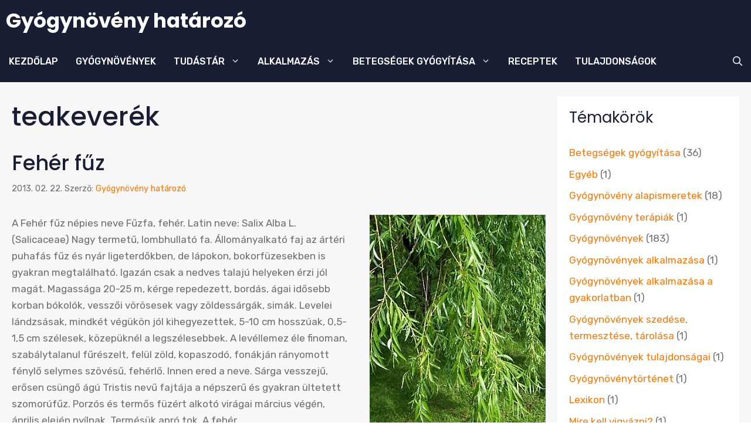

--- FILE ---
content_type: text/html; charset=UTF-8
request_url: https://www.gyogynovenyhatarozo.hu/cimkek/teakeverek/
body_size: 27714
content:
<!DOCTYPE html>
<html dir="ltr" lang="hu" prefix="og: https://ogp.me/ns#">
<head><meta charset="UTF-8"><script>if(navigator.userAgent.match(/MSIE|Internet Explorer/i)||navigator.userAgent.match(/Trident\/7\..*?rv:11/i)){var href=document.location.href;if(!href.match(/[?&]nowprocket/)){if(href.indexOf("?")==-1){if(href.indexOf("#")==-1){document.location.href=href+"?nowprocket=1"}else{document.location.href=href.replace("#","?nowprocket=1#")}}else{if(href.indexOf("#")==-1){document.location.href=href+"&nowprocket=1"}else{document.location.href=href.replace("#","&nowprocket=1#")}}}}</script><script>class RocketLazyLoadScripts{constructor(){this.v="1.2.3",this.triggerEvents=["keydown","mousedown","mousemove","touchmove","touchstart","touchend","wheel"],this.userEventHandler=this._triggerListener.bind(this),this.touchStartHandler=this._onTouchStart.bind(this),this.touchMoveHandler=this._onTouchMove.bind(this),this.touchEndHandler=this._onTouchEnd.bind(this),this.clickHandler=this._onClick.bind(this),this.interceptedClicks=[],window.addEventListener("pageshow",t=>{this.persisted=t.persisted}),window.addEventListener("DOMContentLoaded",()=>{this._preconnect3rdParties()}),this.delayedScripts={normal:[],async:[],defer:[]},this.trash=[],this.allJQueries=[]}_addUserInteractionListener(t){if(document.hidden){t._triggerListener();return}this.triggerEvents.forEach(e=>window.addEventListener(e,t.userEventHandler,{passive:!0})),window.addEventListener("touchstart",t.touchStartHandler,{passive:!0}),window.addEventListener("mousedown",t.touchStartHandler),document.addEventListener("visibilitychange",t.userEventHandler)}_removeUserInteractionListener(){this.triggerEvents.forEach(t=>window.removeEventListener(t,this.userEventHandler,{passive:!0})),document.removeEventListener("visibilitychange",this.userEventHandler)}_onTouchStart(t){"HTML"!==t.target.tagName&&(window.addEventListener("touchend",this.touchEndHandler),window.addEventListener("mouseup",this.touchEndHandler),window.addEventListener("touchmove",this.touchMoveHandler,{passive:!0}),window.addEventListener("mousemove",this.touchMoveHandler),t.target.addEventListener("click",this.clickHandler),this._renameDOMAttribute(t.target,"onclick","rocket-onclick"),this._pendingClickStarted())}_onTouchMove(t){window.removeEventListener("touchend",this.touchEndHandler),window.removeEventListener("mouseup",this.touchEndHandler),window.removeEventListener("touchmove",this.touchMoveHandler,{passive:!0}),window.removeEventListener("mousemove",this.touchMoveHandler),t.target.removeEventListener("click",this.clickHandler),this._renameDOMAttribute(t.target,"rocket-onclick","onclick"),this._pendingClickFinished()}_onTouchEnd(t){window.removeEventListener("touchend",this.touchEndHandler),window.removeEventListener("mouseup",this.touchEndHandler),window.removeEventListener("touchmove",this.touchMoveHandler,{passive:!0}),window.removeEventListener("mousemove",this.touchMoveHandler)}_onClick(t){t.target.removeEventListener("click",this.clickHandler),this._renameDOMAttribute(t.target,"rocket-onclick","onclick"),this.interceptedClicks.push(t),t.preventDefault(),t.stopPropagation(),t.stopImmediatePropagation(),this._pendingClickFinished()}_replayClicks(){window.removeEventListener("touchstart",this.touchStartHandler,{passive:!0}),window.removeEventListener("mousedown",this.touchStartHandler),this.interceptedClicks.forEach(t=>{t.target.dispatchEvent(new MouseEvent("click",{view:t.view,bubbles:!0,cancelable:!0}))})}_waitForPendingClicks(){return new Promise(t=>{this._isClickPending?this._pendingClickFinished=t:t()})}_pendingClickStarted(){this._isClickPending=!0}_pendingClickFinished(){this._isClickPending=!1}_renameDOMAttribute(t,e,r){t.hasAttribute&&t.hasAttribute(e)&&(event.target.setAttribute(r,event.target.getAttribute(e)),event.target.removeAttribute(e))}_triggerListener(){this._removeUserInteractionListener(this),"loading"===document.readyState?document.addEventListener("DOMContentLoaded",this._loadEverythingNow.bind(this)):this._loadEverythingNow()}_preconnect3rdParties(){let t=[];document.querySelectorAll("script[type=rocketlazyloadscript]").forEach(e=>{if(e.hasAttribute("src")){let r=new URL(e.src).origin;r!==location.origin&&t.push({src:r,crossOrigin:e.crossOrigin||"module"===e.getAttribute("data-rocket-type")})}}),t=[...new Map(t.map(t=>[JSON.stringify(t),t])).values()],this._batchInjectResourceHints(t,"preconnect")}async _loadEverythingNow(){this.lastBreath=Date.now(),this._delayEventListeners(this),this._delayJQueryReady(this),this._handleDocumentWrite(),this._registerAllDelayedScripts(),this._preloadAllScripts(),await this._loadScriptsFromList(this.delayedScripts.normal),await this._loadScriptsFromList(this.delayedScripts.defer),await this._loadScriptsFromList(this.delayedScripts.async);try{await this._triggerDOMContentLoaded(),await this._triggerWindowLoad()}catch(t){console.error(t)}window.dispatchEvent(new Event("rocket-allScriptsLoaded")),this._waitForPendingClicks().then(()=>{this._replayClicks()}),this._emptyTrash()}_registerAllDelayedScripts(){document.querySelectorAll("script[type=rocketlazyloadscript]").forEach(t=>{t.hasAttribute("data-rocket-src")?t.hasAttribute("async")&&!1!==t.async?this.delayedScripts.async.push(t):t.hasAttribute("defer")&&!1!==t.defer||"module"===t.getAttribute("data-rocket-type")?this.delayedScripts.defer.push(t):this.delayedScripts.normal.push(t):this.delayedScripts.normal.push(t)})}async _transformScript(t){return new Promise((await this._littleBreath(),navigator.userAgent.indexOf("Firefox/")>0||""===navigator.vendor)?e=>{let r=document.createElement("script");[...t.attributes].forEach(t=>{let e=t.nodeName;"type"!==e&&("data-rocket-type"===e&&(e="type"),"data-rocket-src"===e&&(e="src"),r.setAttribute(e,t.nodeValue))}),t.text&&(r.text=t.text),r.hasAttribute("src")?(r.addEventListener("load",e),r.addEventListener("error",e)):(r.text=t.text,e());try{t.parentNode.replaceChild(r,t)}catch(i){e()}}:async e=>{function r(){t.setAttribute("data-rocket-status","failed"),e()}try{let i=t.getAttribute("data-rocket-type"),n=t.getAttribute("data-rocket-src");t.text,i?(t.type=i,t.removeAttribute("data-rocket-type")):t.removeAttribute("type"),t.addEventListener("load",function r(){t.setAttribute("data-rocket-status","executed"),e()}),t.addEventListener("error",r),n?(t.removeAttribute("data-rocket-src"),t.src=n):t.src="data:text/javascript;base64,"+window.btoa(unescape(encodeURIComponent(t.text)))}catch(s){r()}})}async _loadScriptsFromList(t){let e=t.shift();return e&&e.isConnected?(await this._transformScript(e),this._loadScriptsFromList(t)):Promise.resolve()}_preloadAllScripts(){this._batchInjectResourceHints([...this.delayedScripts.normal,...this.delayedScripts.defer,...this.delayedScripts.async],"preload")}_batchInjectResourceHints(t,e){var r=document.createDocumentFragment();t.forEach(t=>{let i=t.getAttribute&&t.getAttribute("data-rocket-src")||t.src;if(i){let n=document.createElement("link");n.href=i,n.rel=e,"preconnect"!==e&&(n.as="script"),t.getAttribute&&"module"===t.getAttribute("data-rocket-type")&&(n.crossOrigin=!0),t.crossOrigin&&(n.crossOrigin=t.crossOrigin),t.integrity&&(n.integrity=t.integrity),r.appendChild(n),this.trash.push(n)}}),document.head.appendChild(r)}_delayEventListeners(t){let e={};function r(t,r){!function t(r){!e[r]&&(e[r]={originalFunctions:{add:r.addEventListener,remove:r.removeEventListener},eventsToRewrite:[]},r.addEventListener=function(){arguments[0]=i(arguments[0]),e[r].originalFunctions.add.apply(r,arguments)},r.removeEventListener=function(){arguments[0]=i(arguments[0]),e[r].originalFunctions.remove.apply(r,arguments)});function i(t){return e[r].eventsToRewrite.indexOf(t)>=0?"rocket-"+t:t}}(t),e[t].eventsToRewrite.push(r)}function i(t,e){let r=t[e];Object.defineProperty(t,e,{get:()=>r||function(){},set(i){t["rocket"+e]=r=i}})}r(document,"DOMContentLoaded"),r(window,"DOMContentLoaded"),r(window,"load"),r(window,"pageshow"),r(document,"readystatechange"),i(document,"onreadystatechange"),i(window,"onload"),i(window,"onpageshow")}_delayJQueryReady(t){let e;function r(r){if(r&&r.fn&&!t.allJQueries.includes(r)){r.fn.ready=r.fn.init.prototype.ready=function(e){return t.domReadyFired?e.bind(document)(r):document.addEventListener("rocket-DOMContentLoaded",()=>e.bind(document)(r)),r([])};let i=r.fn.on;r.fn.on=r.fn.init.prototype.on=function(){if(this[0]===window){function t(t){return t.split(" ").map(t=>"load"===t||0===t.indexOf("load.")?"rocket-jquery-load":t).join(" ")}"string"==typeof arguments[0]||arguments[0]instanceof String?arguments[0]=t(arguments[0]):"object"==typeof arguments[0]&&Object.keys(arguments[0]).forEach(e=>{let r=arguments[0][e];delete arguments[0][e],arguments[0][t(e)]=r})}return i.apply(this,arguments),this},t.allJQueries.push(r)}e=r}r(window.jQuery),Object.defineProperty(window,"jQuery",{get:()=>e,set(t){r(t)}})}async _triggerDOMContentLoaded(){this.domReadyFired=!0,await this._littleBreath(),document.dispatchEvent(new Event("rocket-DOMContentLoaded")),await this._littleBreath(),window.dispatchEvent(new Event("rocket-DOMContentLoaded")),await this._littleBreath(),document.dispatchEvent(new Event("rocket-readystatechange")),await this._littleBreath(),document.rocketonreadystatechange&&document.rocketonreadystatechange()}async _triggerWindowLoad(){await this._littleBreath(),window.dispatchEvent(new Event("rocket-load")),await this._littleBreath(),window.rocketonload&&window.rocketonload(),await this._littleBreath(),this.allJQueries.forEach(t=>t(window).trigger("rocket-jquery-load")),await this._littleBreath();let t=new Event("rocket-pageshow");t.persisted=this.persisted,window.dispatchEvent(t),await this._littleBreath(),window.rocketonpageshow&&window.rocketonpageshow({persisted:this.persisted})}_handleDocumentWrite(){let t=new Map;document.write=document.writeln=function(e){let r=document.currentScript;r||console.error("WPRocket unable to document.write this: "+e);let i=document.createRange(),n=r.parentElement,s=t.get(r);void 0===s&&(s=r.nextSibling,t.set(r,s));let a=document.createDocumentFragment();i.setStart(a,0),a.appendChild(i.createContextualFragment(e)),n.insertBefore(a,s)}}async _littleBreath(){Date.now()-this.lastBreath>45&&(await this._requestAnimFrame(),this.lastBreath=Date.now())}async _requestAnimFrame(){return document.hidden?new Promise(t=>setTimeout(t)):new Promise(t=>requestAnimationFrame(t))}_emptyTrash(){this.trash.forEach(t=>t.remove())}static run(){let t=new RocketLazyLoadScripts;t._addUserInteractionListener(t)}}RocketLazyLoadScripts.run();</script>
	
	<title>teakeverék » Gyógynövény határozó</title>

		<!-- All in One SEO 4.9.3 - aioseo.com -->
	<meta name="robots" content="max-image-preview:large" />
	<link rel="canonical" href="https://www.gyogynovenyhatarozo.hu/cimkek/teakeverek/" />
	<meta name="generator" content="All in One SEO (AIOSEO) 4.9.3" />
		<script type="application/ld+json" class="aioseo-schema">
			{"@context":"https:\/\/schema.org","@graph":[{"@type":"BreadcrumbList","@id":"https:\/\/www.gyogynovenyhatarozo.hu\/cimkek\/teakeverek\/#breadcrumblist","itemListElement":[{"@type":"ListItem","@id":"https:\/\/www.gyogynovenyhatarozo.hu#listItem","position":2,"name":"Home","item":"https:\/\/www.gyogynovenyhatarozo.hu","nextItem":{"@type":"ListItem","@id":"https:\/\/www.gyogynovenyhatarozo.hu\/cimkek\/teakeverek\/#listItem","name":"teakever\u00e9k"},"previousItem":{"@type":"ListItem","@id":"#listItem","name":"Kezd\u0151lap"}},{"@type":"ListItem","@id":"https:\/\/www.gyogynovenyhatarozo.hu\/cimkek\/teakeverek\/#listItem","position":3,"name":"teakever\u00e9k","previousItem":{"@type":"ListItem","@id":"https:\/\/www.gyogynovenyhatarozo.hu#listItem","name":"Home"}}]},{"@type":"CollectionPage","@id":"https:\/\/www.gyogynovenyhatarozo.hu\/cimkek\/teakeverek\/#collectionpage","url":"https:\/\/www.gyogynovenyhatarozo.hu\/cimkek\/teakeverek\/","name":"teakever\u00e9k \u00bb Gy\u00f3gyn\u00f6v\u00e9ny hat\u00e1roz\u00f3","inLanguage":"hu-HU","isPartOf":{"@id":"https:\/\/www.gyogynovenyhatarozo.hu\/#website"},"breadcrumb":{"@id":"https:\/\/www.gyogynovenyhatarozo.hu\/cimkek\/teakeverek\/#breadcrumblist"}},{"@type":"Organization","@id":"https:\/\/www.gyogynovenyhatarozo.hu\/#organization","name":"Domino Services Ltd.","description":"Gy\u00f3gyn\u00f6v\u00e9nyek A-Z; alkalmaz\u00e1s, ter\u00e1pia, tulajdons\u00e1g, termeszt\u00e9s...","url":"https:\/\/www.gyogynovenyhatarozo.hu\/","telephone":"+34634033668"},{"@type":"WebSite","@id":"https:\/\/www.gyogynovenyhatarozo.hu\/#website","url":"https:\/\/www.gyogynovenyhatarozo.hu\/","name":"Gy\u00f3gyn\u00f6v\u00e9ny hat\u00e1roz\u00f3","alternateName":"Gy\u00f3gyn\u00f6v\u00e9nyek A-Z: Alkalmaz\u00e1s, ter\u00e1pia, tulajdons\u00e1g, termeszt\u00e9s.","description":"Gy\u00f3gyn\u00f6v\u00e9nyek A-Z; alkalmaz\u00e1s, ter\u00e1pia, tulajdons\u00e1g, termeszt\u00e9s...","inLanguage":"hu-HU","publisher":{"@id":"https:\/\/www.gyogynovenyhatarozo.hu\/#organization"}}]}
		</script>
		<!-- All in One SEO -->

<meta name="viewport" content="width=device-width, initial-scale=1"><link href='https://fonts.gstatic.com' crossorigin rel='preconnect' />
<link href='https://fonts.googleapis.com' crossorigin rel='preconnect' />
<link rel="alternate" type="application/rss+xml" title="Gyógynövény határozó &raquo; hírcsatorna" href="https://www.gyogynovenyhatarozo.hu/feed/" />
<link rel="alternate" type="application/rss+xml" title="Gyógynövény határozó &raquo; hozzászólás hírcsatorna" href="https://www.gyogynovenyhatarozo.hu/comments/feed/" />
<link rel="alternate" type="application/rss+xml" title="Gyógynövény határozó &raquo; teakeverék címke hírcsatorna" href="https://www.gyogynovenyhatarozo.hu/cimkek/teakeverek/feed/" />
<style id='wp-img-auto-sizes-contain-inline-css'>
img:is([sizes=auto i],[sizes^="auto," i]){contain-intrinsic-size:3000px 1500px}
/*# sourceURL=wp-img-auto-sizes-contain-inline-css */
</style>
<style id='wp-emoji-styles-inline-css'>

	img.wp-smiley, img.emoji {
		display: inline !important;
		border: none !important;
		box-shadow: none !important;
		height: 1em !important;
		width: 1em !important;
		margin: 0 0.07em !important;
		vertical-align: -0.1em !important;
		background: none !important;
		padding: 0 !important;
	}
/*# sourceURL=wp-emoji-styles-inline-css */
</style>
<style id='wp-block-library-inline-css'>
:root{--wp-block-synced-color:#7a00df;--wp-block-synced-color--rgb:122,0,223;--wp-bound-block-color:var(--wp-block-synced-color);--wp-editor-canvas-background:#ddd;--wp-admin-theme-color:#007cba;--wp-admin-theme-color--rgb:0,124,186;--wp-admin-theme-color-darker-10:#006ba1;--wp-admin-theme-color-darker-10--rgb:0,107,160.5;--wp-admin-theme-color-darker-20:#005a87;--wp-admin-theme-color-darker-20--rgb:0,90,135;--wp-admin-border-width-focus:2px}@media (min-resolution:192dpi){:root{--wp-admin-border-width-focus:1.5px}}.wp-element-button{cursor:pointer}:root .has-very-light-gray-background-color{background-color:#eee}:root .has-very-dark-gray-background-color{background-color:#313131}:root .has-very-light-gray-color{color:#eee}:root .has-very-dark-gray-color{color:#313131}:root .has-vivid-green-cyan-to-vivid-cyan-blue-gradient-background{background:linear-gradient(135deg,#00d084,#0693e3)}:root .has-purple-crush-gradient-background{background:linear-gradient(135deg,#34e2e4,#4721fb 50%,#ab1dfe)}:root .has-hazy-dawn-gradient-background{background:linear-gradient(135deg,#faaca8,#dad0ec)}:root .has-subdued-olive-gradient-background{background:linear-gradient(135deg,#fafae1,#67a671)}:root .has-atomic-cream-gradient-background{background:linear-gradient(135deg,#fdd79a,#004a59)}:root .has-nightshade-gradient-background{background:linear-gradient(135deg,#330968,#31cdcf)}:root .has-midnight-gradient-background{background:linear-gradient(135deg,#020381,#2874fc)}:root{--wp--preset--font-size--normal:16px;--wp--preset--font-size--huge:42px}.has-regular-font-size{font-size:1em}.has-larger-font-size{font-size:2.625em}.has-normal-font-size{font-size:var(--wp--preset--font-size--normal)}.has-huge-font-size{font-size:var(--wp--preset--font-size--huge)}.has-text-align-center{text-align:center}.has-text-align-left{text-align:left}.has-text-align-right{text-align:right}.has-fit-text{white-space:nowrap!important}#end-resizable-editor-section{display:none}.aligncenter{clear:both}.items-justified-left{justify-content:flex-start}.items-justified-center{justify-content:center}.items-justified-right{justify-content:flex-end}.items-justified-space-between{justify-content:space-between}.screen-reader-text{border:0;clip-path:inset(50%);height:1px;margin:-1px;overflow:hidden;padding:0;position:absolute;width:1px;word-wrap:normal!important}.screen-reader-text:focus{background-color:#ddd;clip-path:none;color:#444;display:block;font-size:1em;height:auto;left:5px;line-height:normal;padding:15px 23px 14px;text-decoration:none;top:5px;width:auto;z-index:100000}html :where(.has-border-color){border-style:solid}html :where([style*=border-top-color]){border-top-style:solid}html :where([style*=border-right-color]){border-right-style:solid}html :where([style*=border-bottom-color]){border-bottom-style:solid}html :where([style*=border-left-color]){border-left-style:solid}html :where([style*=border-width]){border-style:solid}html :where([style*=border-top-width]){border-top-style:solid}html :where([style*=border-right-width]){border-right-style:solid}html :where([style*=border-bottom-width]){border-bottom-style:solid}html :where([style*=border-left-width]){border-left-style:solid}html :where(img[class*=wp-image-]){height:auto;max-width:100%}:where(figure){margin:0 0 1em}html :where(.is-position-sticky){--wp-admin--admin-bar--position-offset:var(--wp-admin--admin-bar--height,0px)}@media screen and (max-width:600px){html :where(.is-position-sticky){--wp-admin--admin-bar--position-offset:0px}}

/*# sourceURL=wp-block-library-inline-css */
</style><style id='wp-block-tag-cloud-inline-css'>
.wp-block-tag-cloud{box-sizing:border-box}.wp-block-tag-cloud.aligncenter{justify-content:center;text-align:center}.wp-block-tag-cloud a{display:inline-block;margin-right:5px}.wp-block-tag-cloud span{display:inline-block;margin-left:5px;text-decoration:none}:root :where(.wp-block-tag-cloud.is-style-outline){display:flex;flex-wrap:wrap;gap:1ch}:root :where(.wp-block-tag-cloud.is-style-outline a){border:1px solid;font-size:unset!important;margin-right:0;padding:1ch 2ch;text-decoration:none!important}
/*# sourceURL=https://www.gyogynovenyhatarozo.hu/wp-includes/blocks/tag-cloud/style.min.css */
</style>
<style id='global-styles-inline-css'>
:root{--wp--preset--aspect-ratio--square: 1;--wp--preset--aspect-ratio--4-3: 4/3;--wp--preset--aspect-ratio--3-4: 3/4;--wp--preset--aspect-ratio--3-2: 3/2;--wp--preset--aspect-ratio--2-3: 2/3;--wp--preset--aspect-ratio--16-9: 16/9;--wp--preset--aspect-ratio--9-16: 9/16;--wp--preset--color--black: #000000;--wp--preset--color--cyan-bluish-gray: #abb8c3;--wp--preset--color--white: #ffffff;--wp--preset--color--pale-pink: #f78da7;--wp--preset--color--vivid-red: #cf2e2e;--wp--preset--color--luminous-vivid-orange: #ff6900;--wp--preset--color--luminous-vivid-amber: #fcb900;--wp--preset--color--light-green-cyan: #7bdcb5;--wp--preset--color--vivid-green-cyan: #00d084;--wp--preset--color--pale-cyan-blue: #8ed1fc;--wp--preset--color--vivid-cyan-blue: #0693e3;--wp--preset--color--vivid-purple: #9b51e0;--wp--preset--color--contrast: var(--contrast);--wp--preset--color--contrast-2: var(--contrast-2);--wp--preset--color--contrast-3: var(--contrast-3);--wp--preset--color--base: var(--base);--wp--preset--color--base-2: var(--base-2);--wp--preset--color--accent: var(--accent);--wp--preset--color--accent-2: var(--accent-2);--wp--preset--color--accent-3: var(--accent-3);--wp--preset--color--global-color-9: var(--global-color-9);--wp--preset--color--global-color-10: var(--global-color-10);--wp--preset--gradient--vivid-cyan-blue-to-vivid-purple: linear-gradient(135deg,rgb(6,147,227) 0%,rgb(155,81,224) 100%);--wp--preset--gradient--light-green-cyan-to-vivid-green-cyan: linear-gradient(135deg,rgb(122,220,180) 0%,rgb(0,208,130) 100%);--wp--preset--gradient--luminous-vivid-amber-to-luminous-vivid-orange: linear-gradient(135deg,rgb(252,185,0) 0%,rgb(255,105,0) 100%);--wp--preset--gradient--luminous-vivid-orange-to-vivid-red: linear-gradient(135deg,rgb(255,105,0) 0%,rgb(207,46,46) 100%);--wp--preset--gradient--very-light-gray-to-cyan-bluish-gray: linear-gradient(135deg,rgb(238,238,238) 0%,rgb(169,184,195) 100%);--wp--preset--gradient--cool-to-warm-spectrum: linear-gradient(135deg,rgb(74,234,220) 0%,rgb(151,120,209) 20%,rgb(207,42,186) 40%,rgb(238,44,130) 60%,rgb(251,105,98) 80%,rgb(254,248,76) 100%);--wp--preset--gradient--blush-light-purple: linear-gradient(135deg,rgb(255,206,236) 0%,rgb(152,150,240) 100%);--wp--preset--gradient--blush-bordeaux: linear-gradient(135deg,rgb(254,205,165) 0%,rgb(254,45,45) 50%,rgb(107,0,62) 100%);--wp--preset--gradient--luminous-dusk: linear-gradient(135deg,rgb(255,203,112) 0%,rgb(199,81,192) 50%,rgb(65,88,208) 100%);--wp--preset--gradient--pale-ocean: linear-gradient(135deg,rgb(255,245,203) 0%,rgb(182,227,212) 50%,rgb(51,167,181) 100%);--wp--preset--gradient--electric-grass: linear-gradient(135deg,rgb(202,248,128) 0%,rgb(113,206,126) 100%);--wp--preset--gradient--midnight: linear-gradient(135deg,rgb(2,3,129) 0%,rgb(40,116,252) 100%);--wp--preset--font-size--small: 13px;--wp--preset--font-size--medium: 20px;--wp--preset--font-size--large: 36px;--wp--preset--font-size--x-large: 42px;--wp--preset--spacing--20: 0.44rem;--wp--preset--spacing--30: 0.67rem;--wp--preset--spacing--40: 1rem;--wp--preset--spacing--50: 1.5rem;--wp--preset--spacing--60: 2.25rem;--wp--preset--spacing--70: 3.38rem;--wp--preset--spacing--80: 5.06rem;--wp--preset--shadow--natural: 6px 6px 9px rgba(0, 0, 0, 0.2);--wp--preset--shadow--deep: 12px 12px 50px rgba(0, 0, 0, 0.4);--wp--preset--shadow--sharp: 6px 6px 0px rgba(0, 0, 0, 0.2);--wp--preset--shadow--outlined: 6px 6px 0px -3px rgb(255, 255, 255), 6px 6px rgb(0, 0, 0);--wp--preset--shadow--crisp: 6px 6px 0px rgb(0, 0, 0);}:where(.is-layout-flex){gap: 0.5em;}:where(.is-layout-grid){gap: 0.5em;}body .is-layout-flex{display: flex;}.is-layout-flex{flex-wrap: wrap;align-items: center;}.is-layout-flex > :is(*, div){margin: 0;}body .is-layout-grid{display: grid;}.is-layout-grid > :is(*, div){margin: 0;}:where(.wp-block-columns.is-layout-flex){gap: 2em;}:where(.wp-block-columns.is-layout-grid){gap: 2em;}:where(.wp-block-post-template.is-layout-flex){gap: 1.25em;}:where(.wp-block-post-template.is-layout-grid){gap: 1.25em;}.has-black-color{color: var(--wp--preset--color--black) !important;}.has-cyan-bluish-gray-color{color: var(--wp--preset--color--cyan-bluish-gray) !important;}.has-white-color{color: var(--wp--preset--color--white) !important;}.has-pale-pink-color{color: var(--wp--preset--color--pale-pink) !important;}.has-vivid-red-color{color: var(--wp--preset--color--vivid-red) !important;}.has-luminous-vivid-orange-color{color: var(--wp--preset--color--luminous-vivid-orange) !important;}.has-luminous-vivid-amber-color{color: var(--wp--preset--color--luminous-vivid-amber) !important;}.has-light-green-cyan-color{color: var(--wp--preset--color--light-green-cyan) !important;}.has-vivid-green-cyan-color{color: var(--wp--preset--color--vivid-green-cyan) !important;}.has-pale-cyan-blue-color{color: var(--wp--preset--color--pale-cyan-blue) !important;}.has-vivid-cyan-blue-color{color: var(--wp--preset--color--vivid-cyan-blue) !important;}.has-vivid-purple-color{color: var(--wp--preset--color--vivid-purple) !important;}.has-black-background-color{background-color: var(--wp--preset--color--black) !important;}.has-cyan-bluish-gray-background-color{background-color: var(--wp--preset--color--cyan-bluish-gray) !important;}.has-white-background-color{background-color: var(--wp--preset--color--white) !important;}.has-pale-pink-background-color{background-color: var(--wp--preset--color--pale-pink) !important;}.has-vivid-red-background-color{background-color: var(--wp--preset--color--vivid-red) !important;}.has-luminous-vivid-orange-background-color{background-color: var(--wp--preset--color--luminous-vivid-orange) !important;}.has-luminous-vivid-amber-background-color{background-color: var(--wp--preset--color--luminous-vivid-amber) !important;}.has-light-green-cyan-background-color{background-color: var(--wp--preset--color--light-green-cyan) !important;}.has-vivid-green-cyan-background-color{background-color: var(--wp--preset--color--vivid-green-cyan) !important;}.has-pale-cyan-blue-background-color{background-color: var(--wp--preset--color--pale-cyan-blue) !important;}.has-vivid-cyan-blue-background-color{background-color: var(--wp--preset--color--vivid-cyan-blue) !important;}.has-vivid-purple-background-color{background-color: var(--wp--preset--color--vivid-purple) !important;}.has-black-border-color{border-color: var(--wp--preset--color--black) !important;}.has-cyan-bluish-gray-border-color{border-color: var(--wp--preset--color--cyan-bluish-gray) !important;}.has-white-border-color{border-color: var(--wp--preset--color--white) !important;}.has-pale-pink-border-color{border-color: var(--wp--preset--color--pale-pink) !important;}.has-vivid-red-border-color{border-color: var(--wp--preset--color--vivid-red) !important;}.has-luminous-vivid-orange-border-color{border-color: var(--wp--preset--color--luminous-vivid-orange) !important;}.has-luminous-vivid-amber-border-color{border-color: var(--wp--preset--color--luminous-vivid-amber) !important;}.has-light-green-cyan-border-color{border-color: var(--wp--preset--color--light-green-cyan) !important;}.has-vivid-green-cyan-border-color{border-color: var(--wp--preset--color--vivid-green-cyan) !important;}.has-pale-cyan-blue-border-color{border-color: var(--wp--preset--color--pale-cyan-blue) !important;}.has-vivid-cyan-blue-border-color{border-color: var(--wp--preset--color--vivid-cyan-blue) !important;}.has-vivid-purple-border-color{border-color: var(--wp--preset--color--vivid-purple) !important;}.has-vivid-cyan-blue-to-vivid-purple-gradient-background{background: var(--wp--preset--gradient--vivid-cyan-blue-to-vivid-purple) !important;}.has-light-green-cyan-to-vivid-green-cyan-gradient-background{background: var(--wp--preset--gradient--light-green-cyan-to-vivid-green-cyan) !important;}.has-luminous-vivid-amber-to-luminous-vivid-orange-gradient-background{background: var(--wp--preset--gradient--luminous-vivid-amber-to-luminous-vivid-orange) !important;}.has-luminous-vivid-orange-to-vivid-red-gradient-background{background: var(--wp--preset--gradient--luminous-vivid-orange-to-vivid-red) !important;}.has-very-light-gray-to-cyan-bluish-gray-gradient-background{background: var(--wp--preset--gradient--very-light-gray-to-cyan-bluish-gray) !important;}.has-cool-to-warm-spectrum-gradient-background{background: var(--wp--preset--gradient--cool-to-warm-spectrum) !important;}.has-blush-light-purple-gradient-background{background: var(--wp--preset--gradient--blush-light-purple) !important;}.has-blush-bordeaux-gradient-background{background: var(--wp--preset--gradient--blush-bordeaux) !important;}.has-luminous-dusk-gradient-background{background: var(--wp--preset--gradient--luminous-dusk) !important;}.has-pale-ocean-gradient-background{background: var(--wp--preset--gradient--pale-ocean) !important;}.has-electric-grass-gradient-background{background: var(--wp--preset--gradient--electric-grass) !important;}.has-midnight-gradient-background{background: var(--wp--preset--gradient--midnight) !important;}.has-small-font-size{font-size: var(--wp--preset--font-size--small) !important;}.has-medium-font-size{font-size: var(--wp--preset--font-size--medium) !important;}.has-large-font-size{font-size: var(--wp--preset--font-size--large) !important;}.has-x-large-font-size{font-size: var(--wp--preset--font-size--x-large) !important;}
/*# sourceURL=global-styles-inline-css */
</style>

<style id='classic-theme-styles-inline-css'>
/*! This file is auto-generated */
.wp-block-button__link{color:#fff;background-color:#32373c;border-radius:9999px;box-shadow:none;text-decoration:none;padding:calc(.667em + 2px) calc(1.333em + 2px);font-size:1.125em}.wp-block-file__button{background:#32373c;color:#fff;text-decoration:none}
/*# sourceURL=/wp-includes/css/classic-themes.min.css */
</style>
<link data-minify="1" rel='stylesheet' id='cookie-law-info-css' href='https://www.gyogynovenyhatarozo.hu/wp-content/cache/min/1/wp-content/plugins/cookie-law-info/legacy/public/css/cookie-law-info-public.css?ver=1759868918' media='all' />
<link data-minify="1" rel='stylesheet' id='cookie-law-info-gdpr-css' href='https://www.gyogynovenyhatarozo.hu/wp-content/cache/min/1/wp-content/plugins/cookie-law-info/legacy/public/css/cookie-law-info-gdpr.css?ver=1759868918' media='all' />
<link rel='stylesheet' id='generate-widget-areas-css' href='https://www.gyogynovenyhatarozo.hu/wp-content/themes/generatepress/assets/css/components/widget-areas.min.css?ver=3.6.1' media='all' />
<link rel='stylesheet' id='generate-style-css' href='https://www.gyogynovenyhatarozo.hu/wp-content/themes/generatepress/assets/css/main.min.css?ver=3.6.1' media='all' />
<style id='generate-style-inline-css'>
@media (max-width:768px){}
body{background-color:var(--base-2);color:var(--contrast-3);}a{color:var(--accent-2);}a:hover, a:focus, a:active{color:var(--accent-3);}.grid-container{max-width:1300px;}.wp-block-group__inner-container{max-width:1300px;margin-left:auto;margin-right:auto;}.generate-back-to-top{font-size:20px;border-radius:3px;position:fixed;bottom:30px;right:30px;line-height:40px;width:40px;text-align:center;z-index:10;transition:opacity 300ms ease-in-out;opacity:0.1;transform:translateY(1000px);}.generate-back-to-top__show{opacity:1;transform:translateY(0);}:root{--contrast:#191e34;--contrast-2:#6e6e6e;--contrast-3:#bebebe;--base:#f7f7f7;--base-2:#ffffff;--accent:#ff7701;--accent-2:#25b05f;--accent-3:#27c468;--global-color-9:#0707a0;--global-color-10:#0606eb;}:root .has-contrast-color{color:var(--contrast);}:root .has-contrast-background-color{background-color:var(--contrast);}:root .has-contrast-2-color{color:var(--contrast-2);}:root .has-contrast-2-background-color{background-color:var(--contrast-2);}:root .has-contrast-3-color{color:var(--contrast-3);}:root .has-contrast-3-background-color{background-color:var(--contrast-3);}:root .has-base-color{color:var(--base);}:root .has-base-background-color{background-color:var(--base);}:root .has-base-2-color{color:var(--base-2);}:root .has-base-2-background-color{background-color:var(--base-2);}:root .has-accent-color{color:var(--accent);}:root .has-accent-background-color{background-color:var(--accent);}:root .has-accent-2-color{color:var(--accent-2);}:root .has-accent-2-background-color{background-color:var(--accent-2);}:root .has-accent-3-color{color:var(--accent-3);}:root .has-accent-3-background-color{background-color:var(--accent-3);}:root .has-global-color-9-color{color:var(--global-color-9);}:root .has-global-color-9-background-color{background-color:var(--global-color-9);}:root .has-global-color-10-color{color:var(--global-color-10);}:root .has-global-color-10-background-color{background-color:var(--global-color-10);}.gp-modal:not(.gp-modal--open):not(.gp-modal--transition){display:none;}.gp-modal--transition:not(.gp-modal--open){pointer-events:none;}.gp-modal-overlay:not(.gp-modal-overlay--open):not(.gp-modal--transition){display:none;}.gp-modal__overlay{display:none;position:fixed;top:0;left:0;right:0;bottom:0;background:rgba(0,0,0,0.2);display:flex;justify-content:center;align-items:center;z-index:10000;backdrop-filter:blur(3px);transition:opacity 500ms ease;opacity:0;}.gp-modal--open:not(.gp-modal--transition) .gp-modal__overlay{opacity:1;}.gp-modal__container{max-width:100%;max-height:100vh;transform:scale(0.9);transition:transform 500ms ease;padding:0 10px;}.gp-modal--open:not(.gp-modal--transition) .gp-modal__container{transform:scale(1);}.search-modal-fields{display:flex;}.gp-search-modal .gp-modal__overlay{align-items:flex-start;padding-top:25vh;background:var(--gp-search-modal-overlay-bg-color);}.search-modal-form{width:500px;max-width:100%;background-color:var(--gp-search-modal-bg-color);color:var(--gp-search-modal-text-color);}.search-modal-form .search-field, .search-modal-form .search-field:focus{width:100%;height:60px;background-color:transparent;border:0;appearance:none;color:currentColor;}.search-modal-fields button, .search-modal-fields button:active, .search-modal-fields button:focus, .search-modal-fields button:hover{background-color:transparent;border:0;color:currentColor;width:60px;}body, button, input, select, textarea{font-family:Rubik, sans-serif;}body{line-height:1.7;}.main-navigation a, .main-navigation .menu-toggle, .main-navigation .menu-bar-items{font-family:inherit;font-weight:500;text-transform:uppercase;font-size:16px;}.main-title{font-family:Poppins, sans-serif;font-weight:bold;font-size:34px;}h1{font-family:Poppins, sans-serif;font-weight:500;font-size:45px;line-height:1.5em;}@media (max-width:768px){h1{font-size:35px;}}h2{font-family:Poppins, sans-serif;font-weight:500;line-height:1.5em;}@media (max-width:768px){h2{font-size:30px;}}h3{font-family:Poppins, sans-serif;font-weight:500;line-height:1.5em;}@media (max-width:768px){h3{font-size:24px;}}h4{font-family:Poppins, sans-serif;font-weight:500;}@media (max-width:768px){h4{font-size:22px;}}h5{font-family:Poppins, sans-serif;font-weight:500;}@media (max-width:768px){h5{font-size:19px;}}h6{font-family:Poppins, sans-serif;font-weight:500;font-size:18px;}@media (max-width:768px){h6{font-size:17px;}}.site-info{font-family:inherit;font-size:15px;}.widget-title{font-family:Poppins, sans-serif;font-weight:normal;font-size:26px;line-height:1.2;}@media (max-width: 1024px){.widget-title{font-size:26px;}}.top-bar{background-color:#636363;color:#ffffff;}.top-bar a{color:#ffffff;}.top-bar a:hover{color:#303030;}.site-header{background-color:var(--base);}.main-title a,.main-title a:hover{color:var(--base-2);}.site-description{color:var(--contrast-2);}.main-navigation,.main-navigation ul ul{background-color:var(--contrast);}.main-navigation .main-nav ul li a, .main-navigation .menu-toggle, .main-navigation .menu-bar-items{color:var(--base-2);}.main-navigation .main-nav ul li:not([class*="current-menu-"]):hover > a, .main-navigation .main-nav ul li:not([class*="current-menu-"]):focus > a, .main-navigation .main-nav ul li.sfHover:not([class*="current-menu-"]) > a, .main-navigation .menu-bar-item:hover > a, .main-navigation .menu-bar-item.sfHover > a{color:var(--accent-3);}button.menu-toggle:hover,button.menu-toggle:focus{color:var(--base-2);}.main-navigation .main-nav ul li[class*="current-menu-"] > a{color:#ff7701;}.navigation-search input[type="search"],.navigation-search input[type="search"]:active, .navigation-search input[type="search"]:focus, .main-navigation .main-nav ul li.search-item.active > a, .main-navigation .menu-bar-items .search-item.active > a{color:var(--contrast-2);background-color:var(--base);opacity:1;}.main-navigation ul ul{background-color:var(--contrast-3);}.main-navigation .main-nav ul ul li a{color:var(--contrast);}.main-navigation .main-nav ul ul li:not([class*="current-menu-"]):hover > a,.main-navigation .main-nav ul ul li:not([class*="current-menu-"]):focus > a, .main-navigation .main-nav ul ul li.sfHover:not([class*="current-menu-"]) > a{color:var(--accent);background-color:var(--contrast-3);}.main-navigation .main-nav ul ul li[class*="current-menu-"] > a{background-color:var(--contrast-3);}.separate-containers .inside-article, .separate-containers .comments-area, .separate-containers .page-header, .one-container .container, .separate-containers .paging-navigation, .inside-page-header{color:var(--contrast-2);background-color:var(--base);}.inside-article a,.paging-navigation a,.comments-area a,.page-header a{color:var(--accent);}.inside-article a:hover,.paging-navigation a:hover,.comments-area a:hover,.page-header a:hover{color:var(--accent-2);}.entry-title a{color:var(--contrast);}.entry-title a:hover{color:var(--contrast-2);}.entry-meta{color:var(--contrast-2);}h1{color:var(--contrast);}h2{color:var(--contrast);}h3{color:var(--contrast);}h4{color:var(--contrast);}h5{color:var(--contrast);}h6{color:var(--contrast);}.sidebar .widget{background-color:var(--base-2);}.sidebar .widget a{color:var(--accent);}.sidebar .widget a:hover{color:var(--accent-2);}.sidebar .widget .widget-title{color:var(--contrast);}.footer-widgets{background-color:var(--base-3);}.footer-widgets a{color:var(--accent);}.footer-widgets .widget-title{color:var(--contrast);}.site-info{color:var(--base-2);background-color:var(--contrast);}.site-info a{color:var(--base-2);}.site-info a:hover{color:var(--base-2);}.footer-bar .widget_nav_menu .current-menu-item a{color:var(--base-2);}input[type="text"],input[type="email"],input[type="url"],input[type="password"],input[type="search"],input[type="tel"],input[type="number"],textarea,select{color:var(--contrast-2);background-color:var(--base);border-color:var(--contrast-3);}input[type="text"]:focus,input[type="email"]:focus,input[type="url"]:focus,input[type="password"]:focus,input[type="search"]:focus,input[type="tel"]:focus,input[type="number"]:focus,textarea:focus,select:focus{color:var(--contrast-2);background-color:var(--base-2);border-color:var(--contrast-3);}button,html input[type="button"],input[type="reset"],input[type="submit"],a.button,a.wp-block-button__link:not(.has-background){color:var(--base-2);background-color:#191e34;}button:hover,html input[type="button"]:hover,input[type="reset"]:hover,input[type="submit"]:hover,a.button:hover,button:focus,html input[type="button"]:focus,input[type="reset"]:focus,input[type="submit"]:focus,a.button:focus,a.wp-block-button__link:not(.has-background):active,a.wp-block-button__link:not(.has-background):focus,a.wp-block-button__link:not(.has-background):hover{color:var(--base-2);background-color:var(--accent);}a.generate-back-to-top{background-color:rgba( 0,0,0,0.4 );color:#ffffff;}a.generate-back-to-top:hover,a.generate-back-to-top:focus{background-color:rgba( 0,0,0,0.6 );color:#ffffff;}:root{--gp-search-modal-bg-color:var(--base-2);--gp-search-modal-text-color:var(--contrast);--gp-search-modal-overlay-bg-color:rgba(0,0,0,0.2);}@media (max-width: 860px){.main-navigation .menu-bar-item:hover > a, .main-navigation .menu-bar-item.sfHover > a{background:none;color:var(--base-2);}}.inside-top-bar.grid-container{max-width:1380px;}.inside-header{padding:40px 20px 40px 20px;}.inside-header.grid-container{max-width:1340px;}.separate-containers .inside-article, .separate-containers .comments-area, .separate-containers .page-header, .separate-containers .paging-navigation, .one-container .site-content, .inside-page-header{padding:25px 20px 25px 20px;}.site-main .wp-block-group__inner-container{padding:25px 20px 25px 20px;}.separate-containers .paging-navigation{padding-top:20px;padding-bottom:20px;}.entry-content .alignwide, body:not(.no-sidebar) .entry-content .alignfull{margin-left:-20px;width:calc(100% + 40px);max-width:calc(100% + 40px);}.one-container.right-sidebar .site-main,.one-container.both-right .site-main{margin-right:20px;}.one-container.left-sidebar .site-main,.one-container.both-left .site-main{margin-left:20px;}.one-container.both-sidebars .site-main{margin:0px 20px 0px 20px;}.one-container.archive .post:not(:last-child):not(.is-loop-template-item), .one-container.blog .post:not(:last-child):not(.is-loop-template-item){padding-bottom:25px;}.main-navigation .main-nav ul li a,.menu-toggle,.main-navigation .menu-bar-item > a{padding-left:15px;padding-right:15px;line-height:70px;}.main-navigation .main-nav ul ul li a{padding:10px 15px 10px 15px;}.main-navigation ul ul{width:230px;}.navigation-search input[type="search"]{height:70px;}.rtl .menu-item-has-children .dropdown-menu-toggle{padding-left:15px;}.menu-item-has-children .dropdown-menu-toggle{padding-right:15px;}.rtl .main-navigation .main-nav ul li.menu-item-has-children > a{padding-right:15px;}.widget-area .widget{padding:20px;}.footer-widgets-container{padding:20px;}.footer-widgets-container.grid-container{max-width:1340px;}.inside-site-info{padding:20px;}.inside-site-info.grid-container{max-width:1340px;}@media (max-width:768px){.separate-containers .inside-article, .separate-containers .comments-area, .separate-containers .page-header, .separate-containers .paging-navigation, .one-container .site-content, .inside-page-header{padding:60px 30px 60px 30px;}.site-main .wp-block-group__inner-container{padding:60px 30px 60px 30px;}.inside-top-bar{padding-right:30px;padding-left:30px;}.inside-header{padding-right:30px;padding-left:30px;}.widget-area .widget{padding-top:30px;padding-right:30px;padding-bottom:30px;padding-left:30px;}.footer-widgets-container{padding-top:30px;padding-right:30px;padding-bottom:30px;padding-left:30px;}.inside-site-info{padding-right:30px;padding-left:30px;}.entry-content .alignwide, body:not(.no-sidebar) .entry-content .alignfull{margin-left:-30px;width:calc(100% + 60px);max-width:calc(100% + 60px);}.one-container .site-main .paging-navigation{margin-bottom:20px;}}/* End cached CSS */.is-right-sidebar{width:25%;}.is-left-sidebar{width:30%;}.site-content .content-area{width:75%;}@media (max-width: 860px){.main-navigation .menu-toggle,.sidebar-nav-mobile:not(#sticky-placeholder){display:block;}.main-navigation ul,.gen-sidebar-nav,.main-navigation:not(.slideout-navigation):not(.toggled) .main-nav > ul,.has-inline-mobile-toggle #site-navigation .inside-navigation > *:not(.navigation-search):not(.main-nav){display:none;}.nav-align-right .inside-navigation,.nav-align-center .inside-navigation{justify-content:space-between;}}
.main-navigation .main-nav ul li a,.menu-toggle,.main-navigation .menu-bar-item > a{transition: line-height 300ms ease}.main-navigation.toggled .main-nav > ul{background-color: var(--contrast)}.sticky-enabled .gen-sidebar-nav.is_stuck .main-navigation {margin-bottom: 0px;}.sticky-enabled .gen-sidebar-nav.is_stuck {z-index: 500;}.sticky-enabled .main-navigation.is_stuck {box-shadow: 0 2px 2px -2px rgba(0, 0, 0, .2);}.navigation-stick:not(.gen-sidebar-nav) {left: 0;right: 0;width: 100% !important;}.nav-float-right .navigation-stick {width: 100% !important;left: 0;}.nav-float-right .navigation-stick .navigation-branding {margin-right: auto;}.main-navigation.has-sticky-branding:not(.grid-container) .inside-navigation:not(.grid-container) .navigation-branding{margin-left: 10px;}
/*# sourceURL=generate-style-inline-css */
</style>
<link rel='stylesheet' id='generate-child-css' href='https://www.gyogynovenyhatarozo.hu/wp-content/themes/gyogynovenyek/style.css?ver=1712579171' media='all' />
<link rel='stylesheet' id='generate-google-fonts-css' href='https://fonts.googleapis.com/css?family=Rubik%3A300%2Cregular%2C500%2C600%2C700%2C800%2C900%2C300italic%2Citalic%2C500italic%2C600italic%2C700italic%2C800italic%2C900italic%7CPoppins%3A100%2C100italic%2C200%2C200italic%2C300%2C300italic%2Cregular%2Citalic%2C500%2C500italic%2C600%2C600italic%2C700%2C700italic%2C800%2C800italic%2C900%2C900italic&#038;display=auto&#038;ver=3.6.1' media='all' />
<link data-minify="1" rel='stylesheet' id='wp-pagenavi-css' href='https://www.gyogynovenyhatarozo.hu/wp-content/cache/min/1/wp-content/plugins/wp-pagenavi/pagenavi-css.css?ver=1759868918' media='all' />
<link rel='stylesheet' id='addthis_all_pages-css' href='https://www.gyogynovenyhatarozo.hu/wp-content/plugins/addthis/frontend/build/addthis_wordpress_public.min.css?ver=3f53c94a0879eb38b6a26376d9c78ef6' media='all' />
<link rel='stylesheet' id='generate-blog-images-css' href='https://www.gyogynovenyhatarozo.hu/wp-content/plugins/gp-premium/blog/functions/css/featured-images.min.css?ver=2.4.0' media='all' />
<link rel='stylesheet' id='generate-navigation-branding-css' href='https://www.gyogynovenyhatarozo.hu/wp-content/plugins/gp-premium/menu-plus/functions/css/navigation-branding-flex.min.css?ver=2.4.0' media='all' />
<style id='generate-navigation-branding-inline-css'>
@media (max-width: 860px){.site-header, #site-navigation, #sticky-navigation{display:none !important;opacity:0.0;}#mobile-header{display:block !important;width:100% !important;}#mobile-header .main-nav > ul{display:none;}#mobile-header.toggled .main-nav > ul, #mobile-header .menu-toggle, #mobile-header .mobile-bar-items{display:block;}#mobile-header .main-nav{-ms-flex:0 0 100%;flex:0 0 100%;-webkit-box-ordinal-group:5;-ms-flex-order:4;order:4;}}.main-navigation.has-branding.grid-container .navigation-branding, .main-navigation.has-branding:not(.grid-container) .inside-navigation:not(.grid-container) .navigation-branding{margin-left:10px;}.navigation-branding img, .site-logo.mobile-header-logo img{height:70px;width:auto;}.navigation-branding .main-title{line-height:70px;}@media (max-width: 1310px){#site-navigation .navigation-branding, #sticky-navigation .navigation-branding{margin-left:10px;}}@media (max-width: 860px){.main-navigation.has-branding.nav-align-center .menu-bar-items, .main-navigation.has-sticky-branding.navigation-stick.nav-align-center .menu-bar-items{margin-left:auto;}.navigation-branding{margin-right:auto;margin-left:10px;}.navigation-branding .main-title, .mobile-header-navigation .site-logo{margin-left:10px;}}
/*# sourceURL=generate-navigation-branding-inline-css */
</style>
<script type="rocketlazyloadscript" data-rocket-src="https://www.gyogynovenyhatarozo.hu/wp-includes/js/jquery/jquery.min.js?ver=3.7.1" id="jquery-core-js" defer></script>
<script type="rocketlazyloadscript" data-rocket-src="https://www.gyogynovenyhatarozo.hu/wp-includes/js/jquery/jquery-migrate.min.js?ver=3.4.1" id="jquery-migrate-js" defer></script>
<script id="cookie-law-info-js-extra">
var Cli_Data = {"nn_cookie_ids":[],"cookielist":[],"non_necessary_cookies":[],"ccpaEnabled":"","ccpaRegionBased":"","ccpaBarEnabled":"","strictlyEnabled":["necessary","obligatoire"],"ccpaType":"gdpr","js_blocking":"","custom_integration":"","triggerDomRefresh":"","secure_cookies":""};
var cli_cookiebar_settings = {"animate_speed_hide":"500","animate_speed_show":"500","background":"#fff","border":"#444","border_on":"","button_1_button_colour":"#000","button_1_button_hover":"#000000","button_1_link_colour":"#fff","button_1_as_button":"1","button_1_new_win":"","button_2_button_colour":"#333","button_2_button_hover":"#292929","button_2_link_colour":"#444","button_2_as_button":"","button_2_hidebar":"","button_3_button_colour":"#000","button_3_button_hover":"#000000","button_3_link_colour":"#fff","button_3_as_button":"1","button_3_new_win":"","button_4_button_colour":"#000","button_4_button_hover":"#000000","button_4_link_colour":"#fff","button_4_as_button":"1","button_7_button_colour":"#61a229","button_7_button_hover":"#4e8221","button_7_link_colour":"#fff","button_7_as_button":"1","button_7_new_win":"","font_family":"inherit","header_fix":"","notify_animate_hide":"1","notify_animate_show":"","notify_div_id":"#cookie-law-info-bar","notify_position_horizontal":"right","notify_position_vertical":"bottom","scroll_close":"","scroll_close_reload":"","accept_close_reload":"","reject_close_reload":"","showagain_tab":"1","showagain_background":"#fff","showagain_border":"#000","showagain_div_id":"#cookie-law-info-again","showagain_x_position":"100px","text":"#000","show_once_yn":"","show_once":"10000","logging_on":"","as_popup":"","popup_overlay":"1","bar_heading_text":"","cookie_bar_as":"banner","popup_showagain_position":"bottom-right","widget_position":"left"};
var log_object = {"ajax_url":"https://www.gyogynovenyhatarozo.hu/wp-admin/admin-ajax.php"};
//# sourceURL=cookie-law-info-js-extra
</script>
<script type="rocketlazyloadscript" data-rocket-src="https://www.gyogynovenyhatarozo.hu/wp-content/plugins/cookie-law-info/legacy/public/js/cookie-law-info-public.js?ver=3.3.9.1" id="cookie-law-info-js" defer></script>
<script type="rocketlazyloadscript" data-rocket-src="https://www.gyogynovenyhatarozo.hu/wp-content/plugins/related-posts-thumbnails/assets/js/front.min.js?ver=4.3.1" id="rpt_front_style-js" defer></script>
<script type="rocketlazyloadscript" data-rocket-src="https://www.gyogynovenyhatarozo.hu/wp-content/plugins/related-posts-thumbnails/assets/js/lazy-load.js?ver=4.3.1" id="rpt-lazy-load-js" defer></script>
<link rel="https://api.w.org/" href="https://www.gyogynovenyhatarozo.hu/wp-json/" /><link rel="alternate" title="JSON" type="application/json" href="https://www.gyogynovenyhatarozo.hu/wp-json/wp/v2/tags/1564" /><link rel="EditURI" type="application/rsd+xml" title="RSD" href="https://www.gyogynovenyhatarozo.hu/xmlrpc.php?rsd" />

<!-- HFCM by 99 Robots - Snippet # 2: Google Analytics -->
<!-- Google tag (gtag.js) -->
<script type="rocketlazyloadscript" defer data-rocket-src="https://www.googletagmanager.com/gtag/js?id=G-EDCQNVR9V7"></script>
<script type="rocketlazyloadscript">
  window.dataLayer = window.dataLayer || [];
  function gtag(){dataLayer.push(arguments);}
  gtag('js', new Date());

  gtag('config', 'G-EDCQNVR9V7');
</script>

<!-- /end HFCM by 99 Robots -->
<!-- HFCM by 99 Robots - Snippet # 3: Google Adsense -->
<script type="rocketlazyloadscript" async data-rocket-src="https://pagead2.googlesyndication.com/pagead/js/adsbygoogle.js?client=ca-pub-2048869124811913"
     crossorigin="anonymous"></script>
<!-- /end HFCM by 99 Robots -->
        <style>
            #related_posts_thumbnails li {
                border-right: 1px solid #dddddd;
                background-color: #ffffff            }

            #related_posts_thumbnails li:hover {
                background-color: #eeeeee;
            }

            .relpost_content {
                font-size: 14px;
                color: #333333;
            }

            .relpost-block-single {
                background-color: #ffffff;
                border-right: 1px solid #dddddd;
                border-left: 1px solid #dddddd;
                margin-right: -1px;
            }

            .relpost-block-single:hover {
                background-color: #eeeeee;
            }
        </style>

        <link rel="icon" href="https://www.gyogynovenyhatarozo.hu/wp-content/uploads/2023/06/gyogynoveny.png" sizes="32x32" />
<link rel="icon" href="https://www.gyogynovenyhatarozo.hu/wp-content/uploads/2023/06/gyogynoveny.png" sizes="192x192" />
<link rel="apple-touch-icon" href="https://www.gyogynovenyhatarozo.hu/wp-content/uploads/2023/06/gyogynoveny.png" />
<meta name="msapplication-TileImage" content="https://www.gyogynovenyhatarozo.hu/wp-content/uploads/2023/06/gyogynoveny.png" />
		<style id="wp-custom-css">
			.navigation-branding, .site-logo.mobile-header-logo {
  margin-left: 15px;
}

		</style>
		<noscript><style id="rocket-lazyload-nojs-css">.rll-youtube-player, [data-lazy-src]{display:none !important;}</style></noscript></head>

<body class="archive tag tag-teakeverek tag-1564 wp-embed-responsive wp-theme-generatepress wp-child-theme-gyogynovenyek post-image-below-header post-image-aligned-right sticky-menu-slide sticky-enabled both-sticky-menu mobile-header mobile-header-sticky right-sidebar nav-below-header one-container header-aligned-left dropdown-hover" itemtype="https://schema.org/Blog" itemscope>
	<a class="screen-reader-text skip-link" href="#content" title="Kilépés a tartalomba">Kilépés a tartalomba</a>		<nav id="mobile-header" itemtype="https://schema.org/SiteNavigationElement" itemscope class="main-navigation mobile-header-navigation has-branding has-sticky-branding has-menu-bar-items">
			<div class="inside-navigation grid-container grid-parent">
				<div class="navigation-branding"><p class="main-title" itemprop="headline">
							<a href="https://www.gyogynovenyhatarozo.hu/" rel="home">
								Gyógynövény határozó
							</a>
						</p></div>					<button class="menu-toggle" aria-controls="mobile-menu" aria-expanded="false">
						<span class="gp-icon icon-menu-bars"><svg viewBox="0 0 512 512" aria-hidden="true" xmlns="http://www.w3.org/2000/svg" width="1em" height="1em"><path d="M0 96c0-13.255 10.745-24 24-24h464c13.255 0 24 10.745 24 24s-10.745 24-24 24H24c-13.255 0-24-10.745-24-24zm0 160c0-13.255 10.745-24 24-24h464c13.255 0 24 10.745 24 24s-10.745 24-24 24H24c-13.255 0-24-10.745-24-24zm0 160c0-13.255 10.745-24 24-24h464c13.255 0 24 10.745 24 24s-10.745 24-24 24H24c-13.255 0-24-10.745-24-24z" /></svg><svg viewBox="0 0 512 512" aria-hidden="true" xmlns="http://www.w3.org/2000/svg" width="1em" height="1em"><path d="M71.029 71.029c9.373-9.372 24.569-9.372 33.942 0L256 222.059l151.029-151.03c9.373-9.372 24.569-9.372 33.942 0 9.372 9.373 9.372 24.569 0 33.942L289.941 256l151.03 151.029c9.372 9.373 9.372 24.569 0 33.942-9.373 9.372-24.569 9.372-33.942 0L256 289.941l-151.029 151.03c-9.373 9.372-24.569 9.372-33.942 0-9.372-9.373-9.372-24.569 0-33.942L222.059 256 71.029 104.971c-9.372-9.373-9.372-24.569 0-33.942z" /></svg></span><span class="screen-reader-text">Menü</span>					</button>
					<div id="mobile-menu" class="main-nav"><ul id="menu-fo-menu" class=" menu sf-menu"><li id="menu-item-2077" class="menu-item menu-item-type-custom menu-item-object-custom menu-item-home menu-item-2077"><a href="https://www.gyogynovenyhatarozo.hu/">Kezdőlap</a></li>
<li id="menu-item-1222" class="menu-item menu-item-type-taxonomy menu-item-object-category menu-item-1222"><a href="https://www.gyogynovenyhatarozo.hu/temak/gyogynovenyek/">Gyógynövények</a></li>
<li id="menu-item-2097" class="menu-item menu-item-type-custom menu-item-object-custom menu-item-has-children menu-item-2097"><a>Tudástár<span role="presentation" class="dropdown-menu-toggle"><span class="gp-icon icon-arrow"><svg viewBox="0 0 330 512" aria-hidden="true" xmlns="http://www.w3.org/2000/svg" width="1em" height="1em"><path d="M305.913 197.085c0 2.266-1.133 4.815-2.833 6.514L171.087 335.593c-1.7 1.7-4.249 2.832-6.515 2.832s-4.815-1.133-6.515-2.832L26.064 203.599c-1.7-1.7-2.832-4.248-2.832-6.514s1.132-4.816 2.832-6.515l14.162-14.163c1.7-1.699 3.966-2.832 6.515-2.832 2.266 0 4.815 1.133 6.515 2.832l111.316 111.317 111.316-111.317c1.7-1.699 4.249-2.832 6.515-2.832s4.815 1.133 6.515 2.832l14.162 14.163c1.7 1.7 2.833 4.249 2.833 6.515z" /></svg></span></span></a>
<ul class="sub-menu">
	<li id="menu-item-8" class="menu-item menu-item-type-custom menu-item-object-custom menu-item-8"><a href="https://www.gyogynovenyhatarozo.hu/a-gyogynovenyek-tortenete/">A gyógynövények története</a></li>
	<li id="menu-item-1154" class="menu-item menu-item-type-custom menu-item-object-custom menu-item-1154"><a href="https://www.gyogynovenyhatarozo.hu/temak/lexikon/">Kislexikon</a></li>
	<li id="menu-item-20" class="menu-item menu-item-type-custom menu-item-object-custom menu-item-20"><a href="https://www.gyogynovenyhatarozo.hu/mire-kell-vigyazni">Mire kell vigyázni?</a></li>
	<li id="menu-item-262" class="menu-item menu-item-type-taxonomy menu-item-object-category menu-item-262"><a href="https://www.gyogynovenyhatarozo.hu/temak/gyogynovenyek-szedese-termesztese-tarolasa/">Szedés</a></li>
</ul>
</li>
<li id="menu-item-15" class="menu-item menu-item-type-custom menu-item-object-custom menu-item-has-children menu-item-15"><a>Alkalmazás<span role="presentation" class="dropdown-menu-toggle"><span class="gp-icon icon-arrow"><svg viewBox="0 0 330 512" aria-hidden="true" xmlns="http://www.w3.org/2000/svg" width="1em" height="1em"><path d="M305.913 197.085c0 2.266-1.133 4.815-2.833 6.514L171.087 335.593c-1.7 1.7-4.249 2.832-6.515 2.832s-4.815-1.133-6.515-2.832L26.064 203.599c-1.7-1.7-2.832-4.248-2.832-6.514s1.132-4.816 2.832-6.515l14.162-14.163c1.7-1.699 3.966-2.832 6.515-2.832 2.266 0 4.815 1.133 6.515 2.832l111.316 111.317 111.316-111.317c1.7-1.699 4.249-2.832 6.515-2.832s4.815 1.133 6.515 2.832l14.162 14.163c1.7 1.7 2.833 4.249 2.833 6.515z" /></svg></span></span></a>
<ul class="sub-menu">
	<li id="menu-item-1153" class="menu-item menu-item-type-taxonomy menu-item-object-category menu-item-1153"><a href="https://www.gyogynovenyhatarozo.hu/temak/gyogynoveny-alapismeretek/">Alapismeretek</a></li>
	<li id="menu-item-264" class="menu-item menu-item-type-taxonomy menu-item-object-category menu-item-264"><a href="https://www.gyogynovenyhatarozo.hu/temak/gyogynovenyek-alkalmazasa/">Alkalmazás elmélete</a></li>
	<li id="menu-item-265" class="menu-item menu-item-type-taxonomy menu-item-object-category menu-item-265"><a href="https://www.gyogynovenyhatarozo.hu/temak/gyogynovenyek-alkalmazasa-agyakorlatban/">Alkalmazás a gyakorlata</a></li>
</ul>
</li>
<li id="menu-item-1152" class="menu-item menu-item-type-custom menu-item-object-custom menu-item-has-children menu-item-1152"><a>Betegségek gyógyítása<span role="presentation" class="dropdown-menu-toggle"><span class="gp-icon icon-arrow"><svg viewBox="0 0 330 512" aria-hidden="true" xmlns="http://www.w3.org/2000/svg" width="1em" height="1em"><path d="M305.913 197.085c0 2.266-1.133 4.815-2.833 6.514L171.087 335.593c-1.7 1.7-4.249 2.832-6.515 2.832s-4.815-1.133-6.515-2.832L26.064 203.599c-1.7-1.7-2.832-4.248-2.832-6.514s1.132-4.816 2.832-6.515l14.162-14.163c1.7-1.699 3.966-2.832 6.515-2.832 2.266 0 4.815 1.133 6.515 2.832l111.316 111.317 111.316-111.317c1.7-1.699 4.249-2.832 6.515-2.832s4.815 1.133 6.515 2.832l14.162 14.163c1.7 1.7 2.833 4.249 2.833 6.515z" /></svg></span></span></a>
<ul class="sub-menu">
	<li id="menu-item-1151" class="menu-item menu-item-type-taxonomy menu-item-object-category menu-item-1151"><a href="https://www.gyogynovenyhatarozo.hu/temak/betegsegek-gyogyitasa/">Betegségek gyógyítása</a></li>
	<li id="menu-item-261" class="menu-item menu-item-type-taxonomy menu-item-object-category menu-item-261"><a href="https://www.gyogynovenyhatarozo.hu/temak/gyogynoveny-terapiak/">Terápiák</a></li>
</ul>
</li>
<li id="menu-item-1242" class="menu-item menu-item-type-custom menu-item-object-custom menu-item-1242"><a href="https://www.gyogynovenyhatarozo.hu/temak/receptek-gyogynovenyekbol/">Receptek</a></li>
<li id="menu-item-260" class="menu-item menu-item-type-taxonomy menu-item-object-category menu-item-260"><a href="https://www.gyogynovenyhatarozo.hu/temak/gyogynovenyek-tulajdonsagai/">Tulajdonságok</a></li>
</ul></div><div class="menu-bar-items">	<span class="menu-bar-item">
		<a href="#" role="button" aria-label="Open search" aria-haspopup="dialog" aria-controls="gp-search" data-gpmodal-trigger="gp-search"><span class="gp-icon icon-search"><svg viewBox="0 0 512 512" aria-hidden="true" xmlns="http://www.w3.org/2000/svg" width="1em" height="1em"><path fill-rule="evenodd" clip-rule="evenodd" d="M208 48c-88.366 0-160 71.634-160 160s71.634 160 160 160 160-71.634 160-160S296.366 48 208 48zM0 208C0 93.125 93.125 0 208 0s208 93.125 208 208c0 48.741-16.765 93.566-44.843 129.024l133.826 134.018c9.366 9.379 9.355 24.575-.025 33.941-9.379 9.366-24.575 9.355-33.941-.025L337.238 370.987C301.747 399.167 256.839 416 208 416 93.125 416 0 322.875 0 208z" /></svg><svg viewBox="0 0 512 512" aria-hidden="true" xmlns="http://www.w3.org/2000/svg" width="1em" height="1em"><path d="M71.029 71.029c9.373-9.372 24.569-9.372 33.942 0L256 222.059l151.029-151.03c9.373-9.372 24.569-9.372 33.942 0 9.372 9.373 9.372 24.569 0 33.942L289.941 256l151.03 151.029c9.372 9.373 9.372 24.569 0 33.942-9.373 9.372-24.569 9.372-33.942 0L256 289.941l-151.029 151.03c-9.373 9.372-24.569 9.372-33.942 0-9.372-9.373-9.372-24.569 0-33.942L222.059 256 71.029 104.971c-9.372-9.373-9.372-24.569 0-33.942z" /></svg></span></a>
	</span>
	</div>			</div><!-- .inside-navigation -->
		</nav><!-- #site-navigation -->
				<nav class="has-branding main-navigation has-menu-bar-items sub-menu-right" id="site-navigation" aria-label="Elsődleges"  itemtype="https://schema.org/SiteNavigationElement" itemscope>
			<div class="inside-navigation grid-container">
				<div class="navigation-branding"><p class="main-title" itemprop="headline">
					<a href="https://www.gyogynovenyhatarozo.hu/" rel="home">
						Gyógynövény határozó
					</a>
				</p></div>				<button class="menu-toggle" aria-controls="primary-menu" aria-expanded="false">
					<span class="gp-icon icon-menu-bars"><svg viewBox="0 0 512 512" aria-hidden="true" xmlns="http://www.w3.org/2000/svg" width="1em" height="1em"><path d="M0 96c0-13.255 10.745-24 24-24h464c13.255 0 24 10.745 24 24s-10.745 24-24 24H24c-13.255 0-24-10.745-24-24zm0 160c0-13.255 10.745-24 24-24h464c13.255 0 24 10.745 24 24s-10.745 24-24 24H24c-13.255 0-24-10.745-24-24zm0 160c0-13.255 10.745-24 24-24h464c13.255 0 24 10.745 24 24s-10.745 24-24 24H24c-13.255 0-24-10.745-24-24z" /></svg><svg viewBox="0 0 512 512" aria-hidden="true" xmlns="http://www.w3.org/2000/svg" width="1em" height="1em"><path d="M71.029 71.029c9.373-9.372 24.569-9.372 33.942 0L256 222.059l151.029-151.03c9.373-9.372 24.569-9.372 33.942 0 9.372 9.373 9.372 24.569 0 33.942L289.941 256l151.03 151.029c9.372 9.373 9.372 24.569 0 33.942-9.373 9.372-24.569 9.372-33.942 0L256 289.941l-151.029 151.03c-9.373 9.372-24.569 9.372-33.942 0-9.372-9.373-9.372-24.569 0-33.942L222.059 256 71.029 104.971c-9.372-9.373-9.372-24.569 0-33.942z" /></svg></span><span class="screen-reader-text">Menü</span>				</button>
				<div id="primary-menu" class="main-nav"><ul id="menu-fo-menu-1" class=" menu sf-menu"><li class="menu-item menu-item-type-custom menu-item-object-custom menu-item-home menu-item-2077"><a href="https://www.gyogynovenyhatarozo.hu/">Kezdőlap</a></li>
<li class="menu-item menu-item-type-taxonomy menu-item-object-category menu-item-1222"><a href="https://www.gyogynovenyhatarozo.hu/temak/gyogynovenyek/">Gyógynövények</a></li>
<li class="menu-item menu-item-type-custom menu-item-object-custom menu-item-has-children menu-item-2097"><a>Tudástár<span role="presentation" class="dropdown-menu-toggle"><span class="gp-icon icon-arrow"><svg viewBox="0 0 330 512" aria-hidden="true" xmlns="http://www.w3.org/2000/svg" width="1em" height="1em"><path d="M305.913 197.085c0 2.266-1.133 4.815-2.833 6.514L171.087 335.593c-1.7 1.7-4.249 2.832-6.515 2.832s-4.815-1.133-6.515-2.832L26.064 203.599c-1.7-1.7-2.832-4.248-2.832-6.514s1.132-4.816 2.832-6.515l14.162-14.163c1.7-1.699 3.966-2.832 6.515-2.832 2.266 0 4.815 1.133 6.515 2.832l111.316 111.317 111.316-111.317c1.7-1.699 4.249-2.832 6.515-2.832s4.815 1.133 6.515 2.832l14.162 14.163c1.7 1.7 2.833 4.249 2.833 6.515z" /></svg></span></span></a>
<ul class="sub-menu">
	<li class="menu-item menu-item-type-custom menu-item-object-custom menu-item-8"><a href="https://www.gyogynovenyhatarozo.hu/a-gyogynovenyek-tortenete/">A gyógynövények története</a></li>
	<li class="menu-item menu-item-type-custom menu-item-object-custom menu-item-1154"><a href="https://www.gyogynovenyhatarozo.hu/temak/lexikon/">Kislexikon</a></li>
	<li class="menu-item menu-item-type-custom menu-item-object-custom menu-item-20"><a href="https://www.gyogynovenyhatarozo.hu/mire-kell-vigyazni">Mire kell vigyázni?</a></li>
	<li class="menu-item menu-item-type-taxonomy menu-item-object-category menu-item-262"><a href="https://www.gyogynovenyhatarozo.hu/temak/gyogynovenyek-szedese-termesztese-tarolasa/">Szedés</a></li>
</ul>
</li>
<li class="menu-item menu-item-type-custom menu-item-object-custom menu-item-has-children menu-item-15"><a>Alkalmazás<span role="presentation" class="dropdown-menu-toggle"><span class="gp-icon icon-arrow"><svg viewBox="0 0 330 512" aria-hidden="true" xmlns="http://www.w3.org/2000/svg" width="1em" height="1em"><path d="M305.913 197.085c0 2.266-1.133 4.815-2.833 6.514L171.087 335.593c-1.7 1.7-4.249 2.832-6.515 2.832s-4.815-1.133-6.515-2.832L26.064 203.599c-1.7-1.7-2.832-4.248-2.832-6.514s1.132-4.816 2.832-6.515l14.162-14.163c1.7-1.699 3.966-2.832 6.515-2.832 2.266 0 4.815 1.133 6.515 2.832l111.316 111.317 111.316-111.317c1.7-1.699 4.249-2.832 6.515-2.832s4.815 1.133 6.515 2.832l14.162 14.163c1.7 1.7 2.833 4.249 2.833 6.515z" /></svg></span></span></a>
<ul class="sub-menu">
	<li class="menu-item menu-item-type-taxonomy menu-item-object-category menu-item-1153"><a href="https://www.gyogynovenyhatarozo.hu/temak/gyogynoveny-alapismeretek/">Alapismeretek</a></li>
	<li class="menu-item menu-item-type-taxonomy menu-item-object-category menu-item-264"><a href="https://www.gyogynovenyhatarozo.hu/temak/gyogynovenyek-alkalmazasa/">Alkalmazás elmélete</a></li>
	<li class="menu-item menu-item-type-taxonomy menu-item-object-category menu-item-265"><a href="https://www.gyogynovenyhatarozo.hu/temak/gyogynovenyek-alkalmazasa-agyakorlatban/">Alkalmazás a gyakorlata</a></li>
</ul>
</li>
<li class="menu-item menu-item-type-custom menu-item-object-custom menu-item-has-children menu-item-1152"><a>Betegségek gyógyítása<span role="presentation" class="dropdown-menu-toggle"><span class="gp-icon icon-arrow"><svg viewBox="0 0 330 512" aria-hidden="true" xmlns="http://www.w3.org/2000/svg" width="1em" height="1em"><path d="M305.913 197.085c0 2.266-1.133 4.815-2.833 6.514L171.087 335.593c-1.7 1.7-4.249 2.832-6.515 2.832s-4.815-1.133-6.515-2.832L26.064 203.599c-1.7-1.7-2.832-4.248-2.832-6.514s1.132-4.816 2.832-6.515l14.162-14.163c1.7-1.699 3.966-2.832 6.515-2.832 2.266 0 4.815 1.133 6.515 2.832l111.316 111.317 111.316-111.317c1.7-1.699 4.249-2.832 6.515-2.832s4.815 1.133 6.515 2.832l14.162 14.163c1.7 1.7 2.833 4.249 2.833 6.515z" /></svg></span></span></a>
<ul class="sub-menu">
	<li class="menu-item menu-item-type-taxonomy menu-item-object-category menu-item-1151"><a href="https://www.gyogynovenyhatarozo.hu/temak/betegsegek-gyogyitasa/">Betegségek gyógyítása</a></li>
	<li class="menu-item menu-item-type-taxonomy menu-item-object-category menu-item-261"><a href="https://www.gyogynovenyhatarozo.hu/temak/gyogynoveny-terapiak/">Terápiák</a></li>
</ul>
</li>
<li class="menu-item menu-item-type-custom menu-item-object-custom menu-item-1242"><a href="https://www.gyogynovenyhatarozo.hu/temak/receptek-gyogynovenyekbol/">Receptek</a></li>
<li class="menu-item menu-item-type-taxonomy menu-item-object-category menu-item-260"><a href="https://www.gyogynovenyhatarozo.hu/temak/gyogynovenyek-tulajdonsagai/">Tulajdonságok</a></li>
</ul></div><div class="menu-bar-items">	<span class="menu-bar-item">
		<a href="#" role="button" aria-label="Open search" aria-haspopup="dialog" aria-controls="gp-search" data-gpmodal-trigger="gp-search"><span class="gp-icon icon-search"><svg viewBox="0 0 512 512" aria-hidden="true" xmlns="http://www.w3.org/2000/svg" width="1em" height="1em"><path fill-rule="evenodd" clip-rule="evenodd" d="M208 48c-88.366 0-160 71.634-160 160s71.634 160 160 160 160-71.634 160-160S296.366 48 208 48zM0 208C0 93.125 93.125 0 208 0s208 93.125 208 208c0 48.741-16.765 93.566-44.843 129.024l133.826 134.018c9.366 9.379 9.355 24.575-.025 33.941-9.379 9.366-24.575 9.355-33.941-.025L337.238 370.987C301.747 399.167 256.839 416 208 416 93.125 416 0 322.875 0 208z" /></svg><svg viewBox="0 0 512 512" aria-hidden="true" xmlns="http://www.w3.org/2000/svg" width="1em" height="1em"><path d="M71.029 71.029c9.373-9.372 24.569-9.372 33.942 0L256 222.059l151.029-151.03c9.373-9.372 24.569-9.372 33.942 0 9.372 9.373 9.372 24.569 0 33.942L289.941 256l151.03 151.029c9.372 9.373 9.372 24.569 0 33.942-9.373 9.372-24.569 9.372-33.942 0L256 289.941l-151.029 151.03c-9.373 9.372-24.569 9.372-33.942 0-9.372-9.373-9.372-24.569 0-33.942L222.059 256 71.029 104.971c-9.372-9.373-9.372-24.569 0-33.942z" /></svg></span></a>
	</span>
	</div>			</div>
		</nav>
		
	<div class="site grid-container container hfeed" id="page">
				<div class="site-content" id="content">
			
	<div class="content-area" id="primary">
		<main class="site-main" id="main">
					<header class="page-header" aria-label="Oldal">
			
			<h1 class="page-title">
				teakeverék			</h1>

					</header>
		<article id="post-1311" class="post-1311 post type-post status-publish format-standard has-post-thumbnail hentry category-fajdalomcsillapitok-fejfajas-elleni-szerek category-gyogynovenyek category-helyi-gyulladascsokkentok category-izuleti-es-izomfajdalmak-elleni-szerek category-meghules-leguti-fertozesek-kezelese category-reumaellenes-szerek tag-cserzoanyagok tag-feher-fuz tag-flavonoid tag-gyogyfurdo tag-gyogynoveny tag-gyulladascsokkento tag-laz tag-lazcsillapito tag-leguti-megbetegedes tag-reuma tag-szalicilsav tag-szomorufuz tag-tea tag-teakeverek no-featured-image-padding" itemtype="https://schema.org/CreativeWork" itemscope>
	<div class="inside-article">
					<header class="entry-header">
				<h2 class="entry-title" itemprop="headline"><a href="https://www.gyogynovenyhatarozo.hu/feher-fuz/" rel="bookmark">Fehér fűz</a></h2>		<div class="entry-meta">
			<span class="posted-on"><time class="updated" datetime="2023-06-20T02:56:33+02:00" itemprop="dateModified">2023. 06. 20.</time><time class="entry-date published" datetime="2013-02-22T12:02:36+01:00" itemprop="datePublished">2013. 02. 22.</time></span> <span class="byline">Szerző: <span class="author vcard" itemprop="author" itemtype="https://schema.org/Person" itemscope><a class="url fn n" href="https://www.gyogynovenyhatarozo.hu/author/k_admin_g/" title="Gyógynövény határozó bejegyzései" rel="author" itemprop="url"><span class="author-name" itemprop="name">Gyógynövény határozó</span></a></span></span> 		</div>
					</header>
			<div class="post-image">
						
						<a href="https://www.gyogynovenyhatarozo.hu/feher-fuz/">
							<img width="300" height="405" src="data:image/svg+xml,%3Csvg%20xmlns='http://www.w3.org/2000/svg'%20viewBox='0%200%20300%20405'%3E%3C/svg%3E" class="attachment-full size-full wp-post-image" alt="Fehér fűz" itemprop="image" decoding="async" fetchpriority="high" data-lazy-srcset="https://www.gyogynovenyhatarozo.hu/wp-content/uploads/2013/02/feher-fuz.jpg 300w, https://www.gyogynovenyhatarozo.hu/wp-content/uploads/2013/02/feher-fuz-222x300.jpg 222w" data-lazy-sizes="(max-width: 300px) 100vw, 300px" data-lazy-src="https://www.gyogynovenyhatarozo.hu/wp-content/uploads/2013/02/feher-fuz.jpg" /><noscript><img width="300" height="405" src="https://www.gyogynovenyhatarozo.hu/wp-content/uploads/2013/02/feher-fuz.jpg" class="attachment-full size-full wp-post-image" alt="Fehér fűz" itemprop="image" decoding="async" fetchpriority="high" srcset="https://www.gyogynovenyhatarozo.hu/wp-content/uploads/2013/02/feher-fuz.jpg 300w, https://www.gyogynovenyhatarozo.hu/wp-content/uploads/2013/02/feher-fuz-222x300.jpg 222w" sizes="(max-width: 300px) 100vw, 300px" /></noscript>
						</a>
					</div>
			<div class="entry-summary" itemprop="text">
				<div class="at-above-post-arch-page addthis_tool" data-url="https://www.gyogynovenyhatarozo.hu/feher-fuz/"></div>
<p>A Fehér fűz népies neve Fűzfa, fehér. Latin neve: Salix Alba L. (Salicaceae) Nagy termetű, lombhullató fa. Állományalkató faj az ártéri puhafás fűz és nyár ligeterdőkben, de lápokon, bokorfüzesekben is gyakran megtalálható. Igazán csak a nedves talajú helyeken érzi jól magát. Magassága 20-25 m, kérge repedezett, bordás, ágai idősebb korban bókolók, vesszői vörösesek vagy zöldessárgák, simák. Levelei lándzsásak, mindkét végükön jól kihegyezettek, 5-10 cm hosszúak, 0,5-1,5 cm szélesek, közepüknél a legszélesebbek. A levéllemez éle finoman, szabálytalanul fűrészelt, felül zöld, kopaszodó, fonákján rányomott fénylő selymes szövésű, fehérlő. Innen ered a neve. Sárga vesszejű, erősen csüngő ágú Tristis nevű fajtája a népszerű és gyakran ültetett szomorúfűz. Porzós és termős füzért alkotó virágai március végén, április elején nyílnak. Termésük apró tok. A fehér &#8230; </p>
<p class="read-more-container"><a title="Fehér fűz" class="read-more button" href="https://www.gyogynovenyhatarozo.hu/feher-fuz/#more-1311" aria-label="Read more about Fehér fűz">Tudjon meg többet &#10146;</a></p>
<p><!-- AddThis Advanced Settings above via filter on get_the_excerpt --><!-- AddThis Advanced Settings below via filter on get_the_excerpt --><!-- AddThis Advanced Settings generic via filter on get_the_excerpt --><!-- AddThis Share Buttons above via filter on get_the_excerpt --><!-- AddThis Share Buttons below via filter on get_the_excerpt --></p>
<div class="at-below-post-arch-page addthis_tool" data-url="https://www.gyogynovenyhatarozo.hu/feher-fuz/"></div>
<p><!-- AddThis Share Buttons generic via filter on get_the_excerpt --></p>
			</div>

				<footer class="entry-meta" aria-label="Bejegyzés meta">
			<span class="cat-links"><span class="gp-icon icon-categories"><svg viewBox="0 0 512 512" aria-hidden="true" xmlns="http://www.w3.org/2000/svg" width="1em" height="1em"><path d="M0 112c0-26.51 21.49-48 48-48h110.014a48 48 0 0143.592 27.907l12.349 26.791A16 16 0 00228.486 128H464c26.51 0 48 21.49 48 48v224c0 26.51-21.49 48-48 48H48c-26.51 0-48-21.49-48-48V112z" /></svg></span><span class="screen-reader-text">Kategória </span><a href="https://www.gyogynovenyhatarozo.hu/temak/panaszok-szerint/fajdalomcsillapitok-fejfajas-elleni-szerek/" rel="category tag">Fájdalomcsillapítók, fejfájás elleni szerek</a>, <a href="https://www.gyogynovenyhatarozo.hu/temak/gyogynovenyek/" rel="category tag">Gyógynövények</a>, <a href="https://www.gyogynovenyhatarozo.hu/temak/panaszok-szerint/helyi-gyulladascsokkentok/" rel="category tag">Helyi gyulladáscsökkentők</a>, <a href="https://www.gyogynovenyhatarozo.hu/temak/panaszok-szerint/izuleti-es-izomfajdalmak-elleni-szerek/" rel="category tag">Izületi és izomfájdalmak elleni szerek</a>, <a href="https://www.gyogynovenyhatarozo.hu/temak/panaszok-szerint/meghules-leguti-fertozesek-kezelese/" rel="category tag">Meghűlés, légúti fertőzések kezelése</a>, <a href="https://www.gyogynovenyhatarozo.hu/temak/panaszok-szerint/reumaellenes-szerek/" rel="category tag">Reumaellenes szerek</a></span> <span class="tags-links"><span class="gp-icon icon-tags"><svg viewBox="0 0 512 512" aria-hidden="true" xmlns="http://www.w3.org/2000/svg" width="1em" height="1em"><path d="M20 39.5c-8.836 0-16 7.163-16 16v176c0 4.243 1.686 8.313 4.687 11.314l224 224c6.248 6.248 16.378 6.248 22.626 0l176-176c6.244-6.244 6.25-16.364.013-22.615l-223.5-224A15.999 15.999 0 00196.5 39.5H20zm56 96c0-13.255 10.745-24 24-24s24 10.745 24 24-10.745 24-24 24-24-10.745-24-24z"/><path d="M259.515 43.015c4.686-4.687 12.284-4.687 16.97 0l228 228c4.686 4.686 4.686 12.284 0 16.97l-180 180c-4.686 4.687-12.284 4.687-16.97 0-4.686-4.686-4.686-12.284 0-16.97L479.029 279.5 259.515 59.985c-4.686-4.686-4.686-12.284 0-16.97z" /></svg></span><span class="screen-reader-text">Címkék </span><a href="https://www.gyogynovenyhatarozo.hu/cimkek/cserzoanyagok/" rel="tag">Cserzőanyagok</a>, <a href="https://www.gyogynovenyhatarozo.hu/cimkek/feher-fuz/" rel="tag">fehér fűz</a>, <a href="https://www.gyogynovenyhatarozo.hu/cimkek/flavonoid/" rel="tag">flavonoid</a>, <a href="https://www.gyogynovenyhatarozo.hu/cimkek/gyogyfurdo/" rel="tag">gyógyfürdő</a>, <a href="https://www.gyogynovenyhatarozo.hu/cimkek/gyogynoveny/" rel="tag">gyógynövény</a>, <a href="https://www.gyogynovenyhatarozo.hu/cimkek/gyulladascsokkento/" rel="tag">gyulladáscsökkentő</a>, <a href="https://www.gyogynovenyhatarozo.hu/cimkek/laz/" rel="tag">láz</a>, <a href="https://www.gyogynovenyhatarozo.hu/cimkek/lazcsillapito/" rel="tag">lázcsillapító</a>, <a href="https://www.gyogynovenyhatarozo.hu/cimkek/leguti-megbetegedes/" rel="tag">légúti megbetegedés</a>, <a href="https://www.gyogynovenyhatarozo.hu/cimkek/reuma/" rel="tag">reuma</a>, <a href="https://www.gyogynovenyhatarozo.hu/cimkek/szalicilsav/" rel="tag">szalicilsav</a>, <a href="https://www.gyogynovenyhatarozo.hu/cimkek/szomorufuz/" rel="tag">szomorúfűz</a>, <a href="https://www.gyogynovenyhatarozo.hu/cimkek/tea/" rel="tag">tea</a>, <a href="https://www.gyogynovenyhatarozo.hu/cimkek/teakeverek/" rel="tag">teakeverék</a></span> 		</footer>
			</div>
</article>
		</main>
	</div>

	<div class="widget-area sidebar is-right-sidebar" id="right-sidebar">
	<div class="inside-right-sidebar">
		<aside id="categories-3" class="widget inner-padding widget_categories"><h2 class="widget-title">Témakörök</h2>
			<ul>
					<li class="cat-item cat-item-9"><a href="https://www.gyogynovenyhatarozo.hu/temak/betegsegek-gyogyitasa/">Betegségek gyógyítása</a> (36)
</li>
	<li class="cat-item cat-item-1"><a href="https://www.gyogynovenyhatarozo.hu/temak/egyeb/">Egyéb</a> (1)
</li>
	<li class="cat-item cat-item-1122"><a href="https://www.gyogynovenyhatarozo.hu/temak/gyogynoveny-alapismeretek/">Gyógynövény alapismeretek</a> (18)
</li>
	<li class="cat-item cat-item-7"><a href="https://www.gyogynovenyhatarozo.hu/temak/gyogynoveny-terapiak/">Gyógynövény terápiák</a> (1)
</li>
	<li class="cat-item cat-item-393"><a href="https://www.gyogynovenyhatarozo.hu/temak/gyogynovenyek/">Gyógynövények</a> (183)
</li>
	<li class="cat-item cat-item-5"><a href="https://www.gyogynovenyhatarozo.hu/temak/gyogynovenyek-alkalmazasa/">Gyógynövények alkalmazása</a> (1)
</li>
	<li class="cat-item cat-item-6"><a href="https://www.gyogynovenyhatarozo.hu/temak/gyogynovenyek-alkalmazasa-agyakorlatban/">Gyógynövények alkalmazása a gyakorlatban</a> (1)
</li>
	<li class="cat-item cat-item-10"><a href="https://www.gyogynovenyhatarozo.hu/temak/gyogynovenyek-szedese-termesztese-tarolasa/">Gyógynövények szedése, termesztése, tárolása</a> (1)
</li>
	<li class="cat-item cat-item-8"><a href="https://www.gyogynovenyhatarozo.hu/temak/gyogynovenyek-tulajdonsagai/">Gyógynövények tulajdonságai</a> (1)
</li>
	<li class="cat-item cat-item-1474"><a href="https://www.gyogynovenyhatarozo.hu/temak/gyogynovenytortenet/">Gyógynövénytörténet</a> (1)
</li>
	<li class="cat-item cat-item-1123"><a href="https://www.gyogynovenyhatarozo.hu/temak/lexikon/">Lexikon</a> (1)
</li>
	<li class="cat-item cat-item-11"><a href="https://www.gyogynovenyhatarozo.hu/temak/mire-kell-vigyazni-a-gyogynovenyek-hasznalatanal/">Mire kell vigyázni?</a> (1)
</li>
	<li class="cat-item cat-item-394"><a href="https://www.gyogynovenyhatarozo.hu/temak/panaszok-szerint/">Panaszok szerint</a> (127)
<ul class='children'>
	<li class="cat-item cat-item-396"><a href="https://www.gyogynovenyhatarozo.hu/temak/panaszok-szerint/akne-ellenes-szerek/">Akné ellenes szerek</a> (3)
</li>
	<li class="cat-item cat-item-397"><a href="https://www.gyogynovenyhatarozo.hu/temak/panaszok-szerint/borlagyito-es-vedoanyagok/">Bőrlágyító- és védőanyagok</a> (18)
</li>
	<li class="cat-item cat-item-444"><a href="https://www.gyogynovenyhatarozo.hu/temak/panaszok-szerint/cukorbetegseg-kiegeszito-kezelese/">Cukorbetegség kiegészítő kezelése</a> (1)
</li>
	<li class="cat-item cat-item-398"><a href="https://www.gyogynovenyhatarozo.hu/temak/panaszok-szerint/depresszio-kezelese/">Depresszió kezelése</a> (1)
</li>
	<li class="cat-item cat-item-440"><a href="https://www.gyogynovenyhatarozo.hu/temak/panaszok-szerint/emelyges-hanyinger-elleni-szerek/">Émelygés, hányinger elleni szerek</a> (6)
</li>
	<li class="cat-item cat-item-399"><a href="https://www.gyogynovenyhatarozo.hu/temak/panaszok-szerint/erosito-szerek-vitaminok/">Erősítő szerek, vitaminok</a> (14)
</li>
	<li class="cat-item cat-item-441"><a href="https://www.gyogynovenyhatarozo.hu/temak/panaszok-szerint/ertagitok/">Értágítók</a> (3)
</li>
	<li class="cat-item cat-item-442"><a href="https://www.gyogynovenyhatarozo.hu/temak/panaszok-szerint/etvagygerjesztok-emesztest-serkento-szerek/">Étvágygerjesztők, emésztést serkentő szerek</a> (19)
</li>
	<li class="cat-item cat-item-400"><a href="https://www.gyogynovenyhatarozo.hu/temak/panaszok-szerint/fajdalomcsillapitok-fejfajas-elleni-szerek/">Fájdalomcsillapítók, fejfájás elleni szerek</a> (14)
</li>
	<li class="cat-item cat-item-403"><a href="https://www.gyogynovenyhatarozo.hu/temak/panaszok-szerint/gorcsoldok/">Görcsoldók</a> (21)
</li>
	<li class="cat-item cat-item-401"><a href="https://www.gyogynovenyhatarozo.hu/temak/panaszok-szerint/gyomor-es-belhurut-elleni-keszitmenyek/">Gyomor- és bélhurut elleni készítmények</a> (13)
</li>
	<li class="cat-item cat-item-402"><a href="https://www.gyogynovenyhatarozo.hu/temak/panaszok-szerint/gyomorsavtultenges-elleni-szerek/">Gyomorsavtúltengés elleni szerek</a> (7)
</li>
	<li class="cat-item cat-item-404"><a href="https://www.gyogynovenyhatarozo.hu/temak/panaszok-szerint/hajhullas-korpasodas-megakadalyozasa/">Hajhullás, korpásodás megakadályozása</a> (6)
</li>
	<li class="cat-item cat-item-408"><a href="https://www.gyogynovenyhatarozo.hu/temak/panaszok-szerint/hanytato-hatasu-szerek/">Hánytató hatású szerek</a> (2)
</li>
	<li class="cat-item cat-item-405"><a href="https://www.gyogynovenyhatarozo.hu/temak/panaszok-szerint/hasmenes-elleni-szerek/">Hasmenés elleni szerek</a> (9)
</li>
	<li class="cat-item cat-item-406"><a href="https://www.gyogynovenyhatarozo.hu/temak/panaszok-szerint/helyi-bakterium-es-virusellenes-szerek/">Helyi baktérium- és vírusellenes szerek</a> (5)
</li>
	<li class="cat-item cat-item-407"><a href="https://www.gyogynovenyhatarozo.hu/temak/panaszok-szerint/helyi-gyulladascsokkentok/">Helyi gyulladáscsökkentők</a> (12)
</li>
	<li class="cat-item cat-item-409"><a href="https://www.gyogynovenyhatarozo.hu/temak/panaszok-szerint/hugyuti-fertozesek-gyulladasok-kezelese/">Húgyúti fertőzések, gyulladások kezelése</a> (4)
</li>
	<li class="cat-item cat-item-412"><a href="https://www.gyogynovenyhatarozo.hu/temak/panaszok-szerint/izuleti-es-izomfajdalmak-elleni-szerek/">Izületi és izomfájdalmak elleni szerek</a> (10)
</li>
	<li class="cat-item cat-item-410"><a href="https://www.gyogynovenyhatarozo.hu/temak/panaszok-szerint/izzadascsokkentok/">Izzadáscsökkentők</a> (3)
</li>
	<li class="cat-item cat-item-411"><a href="https://www.gyogynovenyhatarozo.hu/temak/panaszok-szerint/joindulatu-prosztata-bantalmak-ellen/">Jóindulatú prosztata bántalmak ellen</a> (2)
</li>
	<li class="cat-item cat-item-395"><a href="https://www.gyogynovenyhatarozo.hu/temak/panaszok-szerint/klimax-gyogynoveny-terapiaja/">Klimax gyógynövény terápiája</a> (3)
</li>
	<li class="cat-item cat-item-414"><a href="https://www.gyogynovenyhatarozo.hu/temak/panaszok-szerint/kohogescsillapitok/">Köhögéscsillapítók</a> (14)
</li>
	<li class="cat-item cat-item-413"><a href="https://www.gyogynovenyhatarozo.hu/temak/panaszok-szerint/koleszterinszint-csokkento-szerek/">Koleszterinszint csökkentő szerek</a> (5)
</li>
	<li class="cat-item cat-item-415"><a href="https://www.gyogynovenyhatarozo.hu/temak/panaszok-szerint/koptetok-nyakoldok/">Köptetők, nyákoldók</a> (10)
</li>
	<li class="cat-item cat-item-416"><a href="https://www.gyogynovenyhatarozo.hu/temak/panaszok-szerint/kormok-vedelme/">Körmök védelme</a> (4)
</li>
	<li class="cat-item cat-item-417"><a href="https://www.gyogynovenyhatarozo.hu/temak/panaszok-szerint/koszvenyellenes-szerek/">Köszvényellenes szerek</a> (2)
</li>
	<li class="cat-item cat-item-420"><a href="https://www.gyogynovenyhatarozo.hu/temak/panaszok-szerint/maj-epebetegsegek-kezelesenek-szerei/">Máj-, epebetegségek kezelésének szerei</a> (12)
</li>
	<li class="cat-item cat-item-418"><a href="https://www.gyogynovenyhatarozo.hu/temak/panaszok-szerint/meghules-leguti-fertozesek-kezelese/">Meghűlés, légúti fertőzések kezelése</a> (13)
</li>
	<li class="cat-item cat-item-419"><a href="https://www.gyogynovenyhatarozo.hu/temak/panaszok-szerint/menstruacios-fajdalmak-ellen/">Menstruációs fájdalmak ellen</a> (10)
</li>
	<li class="cat-item cat-item-421"><a href="https://www.gyogynovenyhatarozo.hu/temak/panaszok-szerint/nyugtatok-altatok/">Nyugtatók, altatók</a> (9)
</li>
	<li class="cat-item cat-item-422"><a href="https://www.gyogynovenyhatarozo.hu/temak/panaszok-szerint/reumaellenes-szerek/">Reumaellenes szerek</a> (13)
</li>
	<li class="cat-item cat-item-423"><a href="https://www.gyogynovenyhatarozo.hu/temak/panaszok-szerint/sebgyogyitok/">Sebgyógyítók</a> (13)
</li>
	<li class="cat-item cat-item-426"><a href="https://www.gyogynovenyhatarozo.hu/temak/panaszok-szerint/szedules-elleni-szerek/">Szédülés elleni szerek</a> (2)
</li>
	<li class="cat-item cat-item-427"><a href="https://www.gyogynovenyhatarozo.hu/temak/panaszok-szerint/szekrekedes-kezelese-hashajtok/">Székrekedés kezelése, hashajtók</a> (11)
</li>
	<li class="cat-item cat-item-428"><a href="https://www.gyogynovenyhatarozo.hu/temak/panaszok-szerint/szelhajtok/">Szélhajtók</a> (12)
</li>
	<li class="cat-item cat-item-424"><a href="https://www.gyogynovenyhatarozo.hu/temak/panaszok-szerint/szellemi-teljesitokepesseget-novelo-szerek/">Szellemi teljesítőképességet növelő szerek</a> (2)
</li>
	<li class="cat-item cat-item-425"><a href="https://www.gyogynovenyhatarozo.hu/temak/panaszok-szerint/szemeszeti-panaszok-eseten/">Szemészeti panaszok esetén</a> (3)
</li>
	<li class="cat-item cat-item-429"><a href="https://www.gyogynovenyhatarozo.hu/temak/panaszok-szerint/szenanatha-tuneteinek-kezelese/">Szénanátha tüneteinek kezelése</a> (1)
</li>
	<li class="cat-item cat-item-430"><a href="https://www.gyogynovenyhatarozo.hu/temak/panaszok-szerint/szivre-hato-szerek/">Szívre ható szerek</a> (4)
</li>
	<li class="cat-item cat-item-443"><a href="https://www.gyogynovenyhatarozo.hu/temak/panaszok-szerint/szulesi-elokeszuletek-szerei/">Szülési előkészületek szerei</a> (1)
</li>
	<li class="cat-item cat-item-431"><a href="https://www.gyogynovenyhatarozo.hu/temak/panaszok-szerint/tejelvalasztast-serkento-szerek/">Tejelválasztást serkentő szerek</a> (3)
</li>
	<li class="cat-item cat-item-432"><a href="https://www.gyogynovenyhatarozo.hu/temak/panaszok-szerint/utazasi-betegsegek-eseten/">Utazási betegségek esetén</a> (1)
</li>
	<li class="cat-item cat-item-437"><a href="https://www.gyogynovenyhatarozo.hu/temak/panaszok-szerint/veralvadasgatlok/">Véralvadásgátlók</a> (3)
</li>
	<li class="cat-item cat-item-438"><a href="https://www.gyogynovenyhatarozo.hu/temak/panaszok-szerint/vertisztitok-meregtelenitok/">Vértisztítók, méregtelenítők</a> (13)
</li>
	<li class="cat-item cat-item-439"><a href="https://www.gyogynovenyhatarozo.hu/temak/panaszok-szerint/verzescsillapitok/">Vérzéscsillapítók</a> (4)
</li>
	<li class="cat-item cat-item-433"><a href="https://www.gyogynovenyhatarozo.hu/temak/panaszok-szerint/veseko-kialakulasanak-megelozese/">Vesekő kialakulásának megelőzése</a> (7)
</li>
	<li class="cat-item cat-item-434"><a href="https://www.gyogynovenyhatarozo.hu/temak/panaszok-szerint/visszergyulladasok-aranyer-kezelese/">Visszérgyulladások, aranyér kezelése</a> (10)
</li>
	<li class="cat-item cat-item-435"><a href="https://www.gyogynovenyhatarozo.hu/temak/panaszok-szerint/viszketescsillapitas-rovarcsipes-eseten/">Viszketéscsillapítás rovarcsípés esetén</a> (8)
</li>
	<li class="cat-item cat-item-436"><a href="https://www.gyogynovenyhatarozo.hu/temak/panaszok-szerint/vizelethajtok-vernyomascsokkentok/">Vizelethajtók, vérnyomáscsökkentők</a> (13)
</li>
</ul>
</li>
	<li class="cat-item cat-item-382"><a href="https://www.gyogynovenyhatarozo.hu/temak/receptek-gyogynovenyekbol/">Receptek gyógynövényekből</a> (87)
<ul class='children'>
	<li class="cat-item cat-item-383"><a href="https://www.gyogynovenyhatarozo.hu/temak/receptek-gyogynovenyekbol/befott-receptek-gyogynovenyekbol/">Befőtt receptek</a> (5)
</li>
	<li class="cat-item cat-item-384"><a href="https://www.gyogynovenyhatarozo.hu/temak/receptek-gyogynovenyekbol/edesseg-receptek-gyogynovenyekbol/">Édesség receptek</a> (7)
</li>
	<li class="cat-item cat-item-385"><a href="https://www.gyogynovenyhatarozo.hu/temak/receptek-gyogynovenyekbol/egyeb-receptek-gyogynovenyekbol/">Egyéb receptek</a> (13)
</li>
	<li class="cat-item cat-item-386"><a href="https://www.gyogynovenyhatarozo.hu/temak/receptek-gyogynovenyekbol/fozelek-receptek-gyogynovenyekbol/">Főzelék receptek</a> (4)
</li>
	<li class="cat-item cat-item-387"><a href="https://www.gyogynovenyhatarozo.hu/temak/receptek-gyogynovenyekbol/ital-receptek-gyogynovenyekbol/">Ital receptek</a> (19)
</li>
	<li class="cat-item cat-item-388"><a href="https://www.gyogynovenyhatarozo.hu/temak/receptek-gyogynovenyekbol/lekvar-receptek-gyogynovenyekbol/">Lekvár receptek</a> (11)
</li>
	<li class="cat-item cat-item-389"><a href="https://www.gyogynovenyhatarozo.hu/temak/receptek-gyogynovenyekbol/leves-receptek-gyogynovenyekbol/">Leves receptek</a> (8)
</li>
	<li class="cat-item cat-item-390"><a href="https://www.gyogynovenyhatarozo.hu/temak/receptek-gyogynovenyekbol/salata-receptek-gyogynovenyekbol/">Saláta receptek</a> (8)
</li>
	<li class="cat-item cat-item-391"><a href="https://www.gyogynovenyhatarozo.hu/temak/receptek-gyogynovenyekbol/szorp-receptek-gyogynovenyekbol/">Szörp receptek</a> (8)
</li>
	<li class="cat-item cat-item-392"><a href="https://www.gyogynovenyhatarozo.hu/temak/receptek-gyogynovenyekbol/tea-receptek-gyogynovenyekbol/">Tea receptek</a> (4)
</li>
</ul>
</li>
			</ul>

			</aside>	</div>
</div>

	</div>
</div>


<div class="site-footer footer-bar-active footer-bar-align-center">
			<footer class="site-info" aria-label="Oldal"  itemtype="https://schema.org/WPFooter" itemscope>
			<div class="inside-site-info grid-container">
						<div class="footer-bar">
			<aside id="block-5" class="widget inner-padding widget_block widget_tag_cloud"><p class="wp-block-tag-cloud"><a href="https://www.gyogynovenyhatarozo.hu/cimkek/anyagcsere/" class="tag-cloud-link tag-link-192 tag-link-position-1" style="font-size: 10.31847133758pt;" aria-label="anyagcsere (10 elem)">anyagcsere</a>
<a href="https://www.gyogynovenyhatarozo.hu/cimkek/bakterium/" class="tag-cloud-link tag-link-65 tag-link-position-2" style="font-size: 8pt;" aria-label="baktérium (5 elem)">baktérium</a>
<a href="https://www.gyogynovenyhatarozo.hu/cimkek/borogatas/" class="tag-cloud-link tag-link-103 tag-link-position-3" style="font-size: 8pt;" aria-label="borogatás (5 elem)">borogatás</a>
<a href="https://www.gyogynovenyhatarozo.hu/cimkek/borizgato/" class="tag-cloud-link tag-link-149 tag-link-position-4" style="font-size: 8.6242038216561pt;" aria-label="bőrizgató (6 elem)">bőrizgató</a>
<a href="https://www.gyogynovenyhatarozo.hu/cimkek/c-vitamin/" class="tag-cloud-link tag-link-1153 tag-link-position-5" style="font-size: 8.6242038216561pt;" aria-label="C-vitamin (6 elem)">C-vitamin</a>
<a href="https://www.gyogynovenyhatarozo.hu/cimkek/csalan/" class="tag-cloud-link tag-link-1100 tag-link-position-6" style="font-size: 8.6242038216561pt;" aria-label="Csalán (6 elem)">Csalán</a>
<a href="https://www.gyogynovenyhatarozo.hu/cimkek/dieta/" class="tag-cloud-link tag-link-271 tag-link-position-7" style="font-size: 8pt;" aria-label="diéta (5 elem)">diéta</a>
<a href="https://www.gyogynovenyhatarozo.hu/cimkek/drog/" class="tag-cloud-link tag-link-298 tag-link-position-8" style="font-size: 8pt;" aria-label="drog (5 elem)">drog</a>
<a href="https://www.gyogynovenyhatarozo.hu/cimkek/emesztes/" class="tag-cloud-link tag-link-269 tag-link-position-9" style="font-size: 9.0700636942675pt;" aria-label="emésztés (7 elem)">emésztés</a>
<a href="https://www.gyogynovenyhatarozo.hu/cimkek/fejfajas/" class="tag-cloud-link tag-link-265 tag-link-position-10" style="font-size: 8pt;" aria-label="fejfájás (5 elem)">fejfájás</a>
<a href="https://www.gyogynovenyhatarozo.hu/cimkek/fertozes/" class="tag-cloud-link tag-link-64 tag-link-position-11" style="font-size: 9.515923566879pt;" aria-label="fertőzés (8 elem)">fertőzés</a>
<a href="https://www.gyogynovenyhatarozo.hu/cimkek/fokhagyma/" class="tag-cloud-link tag-link-1081 tag-link-position-12" style="font-size: 8.6242038216561pt;" aria-label="Fokhagyma (6 elem)">Fokhagyma</a>
<a href="https://www.gyogynovenyhatarozo.hu/cimkek/fozet/" class="tag-cloud-link tag-link-94 tag-link-position-13" style="font-size: 9.9617834394904pt;" aria-label="főzet (9 elem)">főzet</a>
<a href="https://www.gyogynovenyhatarozo.hu/cimkek/gyomorrontas/" class="tag-cloud-link tag-link-227 tag-link-position-14" style="font-size: 8pt;" aria-label="gyomorrontás (5 elem)">gyomorrontás</a>
<a href="https://www.gyogynovenyhatarozo.hu/cimkek/gyulladas/" class="tag-cloud-link tag-link-106 tag-link-position-15" style="font-size: 9.9617834394904pt;" aria-label="gyulladás (9 elem)">gyulladás</a>
<a href="https://www.gyogynovenyhatarozo.hu/cimkek/gyulladascsokkento/" class="tag-cloud-link tag-link-129 tag-link-position-16" style="font-size: 8.6242038216561pt;" aria-label="gyulladáscsökkentő (6 elem)">gyulladáscsökkentő</a>
<a href="https://www.gyogynovenyhatarozo.hu/cimkek/gyogynoveny/" class="tag-cloud-link tag-link-13 tag-link-position-17" style="font-size: 22pt;" aria-label="gyógynövény (222 elem)">gyógynövény</a>
<a href="https://www.gyogynovenyhatarozo.hu/cimkek/gorcsoldo/" class="tag-cloud-link tag-link-172 tag-link-position-18" style="font-size: 10.675159235669pt;" aria-label="görcsoldó (11 elem)">görcsoldó</a>
<a href="https://www.gyogynovenyhatarozo.hu/cimkek/hashajto/" class="tag-cloud-link tag-link-27 tag-link-position-19" style="font-size: 9.515923566879pt;" aria-label="hashajtó (8 elem)">hashajtó</a>
<a href="https://www.gyogynovenyhatarozo.hu/cimkek/hasmenes/" class="tag-cloud-link tag-link-243 tag-link-position-20" style="font-size: 8pt;" aria-label="hasmenés (5 elem)">hasmenés</a>
<a href="https://www.gyogynovenyhatarozo.hu/cimkek/hatoanyag/" class="tag-cloud-link tag-link-207 tag-link-position-21" style="font-size: 9.515923566879pt;" aria-label="hatóanyag (8 elem)">hatóanyag</a>
<a href="https://www.gyogynovenyhatarozo.hu/cimkek/hanyinger/" class="tag-cloud-link tag-link-228 tag-link-position-22" style="font-size: 8pt;" aria-label="hányinger (5 elem)">hányinger</a>
<a href="https://www.gyogynovenyhatarozo.hu/cimkek/idegerosito/" class="tag-cloud-link tag-link-162 tag-link-position-23" style="font-size: 9.0700636942675pt;" aria-label="idegerősítő (7 elem)">idegerősítő</a>
<a href="https://www.gyogynovenyhatarozo.hu/cimkek/illoolaj/" class="tag-cloud-link tag-link-134 tag-link-position-24" style="font-size: 8.6242038216561pt;" aria-label="illóolaj (6 elem)">illóolaj</a>
<a href="https://www.gyogynovenyhatarozo.hu/cimkek/influenza/" class="tag-cloud-link tag-link-59 tag-link-position-25" style="font-size: 8pt;" aria-label="influenza (5 elem)">influenza</a>
<a href="https://www.gyogynovenyhatarozo.hu/cimkek/izzaszto/" class="tag-cloud-link tag-link-29 tag-link-position-26" style="font-size: 9.0700636942675pt;" aria-label="izzasztó (7 elem)">izzasztó</a>
<a href="https://www.gyogynovenyhatarozo.hu/cimkek/keringes/" class="tag-cloud-link tag-link-122 tag-link-position-27" style="font-size: 8pt;" aria-label="keringés (5 elem)">keringés</a>
<a href="https://www.gyogynovenyhatarozo.hu/cimkek/kohoges/" class="tag-cloud-link tag-link-108 tag-link-position-28" style="font-size: 8pt;" aria-label="köhögés (5 elem)">köhögés</a>
<a href="https://www.gyogynovenyhatarozo.hu/cimkek/laz/" class="tag-cloud-link tag-link-60 tag-link-position-29" style="font-size: 8.6242038216561pt;" aria-label="láz (6 elem)">láz</a>
<a href="https://www.gyogynovenyhatarozo.hu/cimkek/meregtelenito/" class="tag-cloud-link tag-link-24 tag-link-position-30" style="font-size: 8.6242038216561pt;" aria-label="méregtelenítő (6 elem)">méregtelenítő</a>
<a href="https://www.gyogynovenyhatarozo.hu/cimkek/mergezo/" class="tag-cloud-link tag-link-90 tag-link-position-31" style="font-size: 8pt;" aria-label="mérgező (5 elem)">mérgező</a>
<a href="https://www.gyogynovenyhatarozo.hu/cimkek/nyugtato/" class="tag-cloud-link tag-link-179 tag-link-position-32" style="font-size: 8pt;" aria-label="nyugtató (5 elem)">nyugtató</a>
<a href="https://www.gyogynovenyhatarozo.hu/cimkek/pakolas/" class="tag-cloud-link tag-link-86 tag-link-position-33" style="font-size: 9.0700636942675pt;" aria-label="pakolás (7 elem)">pakolás</a>
<a href="https://www.gyogynovenyhatarozo.hu/cimkek/recept/" class="tag-cloud-link tag-link-23 tag-link-position-34" style="font-size: 9.0700636942675pt;" aria-label="recept (7 elem)">recept</a>
<a href="https://www.gyogynovenyhatarozo.hu/cimkek/ricinus/" class="tag-cloud-link tag-link-1026 tag-link-position-35" style="font-size: 8.6242038216561pt;" aria-label="Ricinus (6 elem)">Ricinus</a>
<a href="https://www.gyogynovenyhatarozo.hu/cimkek/salakanyag/" class="tag-cloud-link tag-link-55 tag-link-position-36" style="font-size: 8pt;" aria-label="salakanyag (5 elem)">salakanyag</a>
<a href="https://www.gyogynovenyhatarozo.hu/cimkek/serkento/" class="tag-cloud-link tag-link-26 tag-link-position-37" style="font-size: 10.675159235669pt;" aria-label="serkentő (11 elem)">serkentő</a>
<a href="https://www.gyogynovenyhatarozo.hu/cimkek/szekrekedes/" class="tag-cloud-link tag-link-54 tag-link-position-38" style="font-size: 9.9617834394904pt;" aria-label="székrekedés (9 elem)">székrekedés</a>
<a href="https://www.gyogynovenyhatarozo.hu/cimkek/tea/" class="tag-cloud-link tag-link-21 tag-link-position-39" style="font-size: 13.528662420382pt;" aria-label="tea (24 elem)">tea</a>
<a href="https://www.gyogynovenyhatarozo.hu/cimkek/tinktura/" class="tag-cloud-link tag-link-124 tag-link-position-40" style="font-size: 10.942675159236pt;" aria-label="tinktúra (12 elem)">tinktúra</a>
<a href="https://www.gyogynovenyhatarozo.hu/cimkek/tonik/" class="tag-cloud-link tag-link-201 tag-link-position-41" style="font-size: 10.31847133758pt;" aria-label="tonik (10 elem)">tonik</a>
<a href="https://www.gyogynovenyhatarozo.hu/cimkek/vastagbel/" class="tag-cloud-link tag-link-256 tag-link-position-42" style="font-size: 8.6242038216561pt;" aria-label="vastagbél (6 elem)">vastagbél</a>
<a href="https://www.gyogynovenyhatarozo.hu/cimkek/vese/" class="tag-cloud-link tag-link-247 tag-link-position-43" style="font-size: 8.6242038216561pt;" aria-label="vese (6 elem)">vese</a>
<a href="https://www.gyogynovenyhatarozo.hu/cimkek/vizelethajto/" class="tag-cloud-link tag-link-196 tag-link-position-44" style="font-size: 11.299363057325pt;" aria-label="vizelethajtó (13 elem)">vizelethajtó</a>
<a href="https://www.gyogynovenyhatarozo.hu/cimkek/vertisztito/" class="tag-cloud-link tag-link-30 tag-link-position-45" style="font-size: 9.9617834394904pt;" aria-label="vértisztító (9 elem)">vértisztító</a></p></aside><aside id="block-7" class="widget inner-padding widget_block"><p>
  <a href="https://www.gyogynovenyhatarozo.hu/temak/gyogynovenyek/" target="_blank">Gyógynövények A-Z</a> |

  <a href="https://www.gyogynovenyhatarozo.hu/figyelmeztetes/" target="_blank">Figyelmeztetés az oldal felhasználásához</a> |
  <a href="https://www.gyogynovenyhatarozo.hu/mediaajanlat/" target="_blank">Médiaajánlat</a> |
  <a href="https://www.gyogynovenyhatarozo.hu/kapcsolat/" target="_blank">Kapcsolat</a>
</p>


Gyógynövények A-Z: Alkalmazás, terápia, tulajdonság, termesztés.</aside>		</div>
						<div class="copyright-bar">
					Copyright &copy; 2006-2026 Gyógynövény határozó &amp; Domino Services Ltd. All rights reserved.				</div>
			</div>
		</footer>
		</div>

<a title="Ugrás a tetejére" aria-label="Ugrás a tetejére" rel="nofollow" href="#" class="generate-back-to-top" data-scroll-speed="400" data-start-scroll="300" role="button">
					<span class="gp-icon icon-arrow-up"><svg viewBox="0 0 330 512" aria-hidden="true" xmlns="http://www.w3.org/2000/svg" width="1em" height="1em" fill-rule="evenodd" clip-rule="evenodd" stroke-linejoin="round" stroke-miterlimit="1.414"><path d="M305.863 314.916c0 2.266-1.133 4.815-2.832 6.514l-14.157 14.163c-1.699 1.7-3.964 2.832-6.513 2.832-2.265 0-4.813-1.133-6.512-2.832L164.572 224.276 53.295 335.593c-1.699 1.7-4.247 2.832-6.512 2.832-2.265 0-4.814-1.133-6.513-2.832L26.113 321.43c-1.699-1.7-2.831-4.248-2.831-6.514s1.132-4.816 2.831-6.515L158.06 176.408c1.699-1.7 4.247-2.833 6.512-2.833 2.265 0 4.814 1.133 6.513 2.833L303.03 308.4c1.7 1.7 2.832 4.249 2.832 6.515z" fill-rule="nonzero" /></svg></span>
				</a><script type="speculationrules">
{"prefetch":[{"source":"document","where":{"and":[{"href_matches":"/*"},{"not":{"href_matches":["/wp-*.php","/wp-admin/*","/wp-content/uploads/*","/wp-content/*","/wp-content/plugins/*","/wp-content/themes/gyogynovenyek/*","/wp-content/themes/generatepress/*","/*\\?(.+)"]}},{"not":{"selector_matches":"a[rel~=\"nofollow\"]"}},{"not":{"selector_matches":".no-prefetch, .no-prefetch a"}}]},"eagerness":"conservative"}]}
</script>
<!--googleoff: all--><div id="cookie-law-info-bar" data-nosnippet="true"><span>Ez a weboldal sütiket használ a felhasználói élmény javítása érdekében. A böngészés folytatásával Ön hozzájárul ehhez. <a role='button' data-cli_action="accept" id="cookie_action_close_header" class="medium cli-plugin-button cli-plugin-main-button cookie_action_close_header cli_action_button wt-cli-accept-btn">Megértettem</a> <a href="https://www.gyogynovenyhatarozo.hu/adatvedelmi-es-adatkezelesi-szabalyzat/" id="CONSTANT_OPEN_URL" target="_blank" class="cli-plugin-main-link">Adatvédelmi tájékoztató</a></span></div><div id="cookie-law-info-again" data-nosnippet="true"><span id="cookie_hdr_showagain">Adatvédelem &amp; Süti (cookie) tájékoztató</span></div><div class="cli-modal" data-nosnippet="true" id="cliSettingsPopup" tabindex="-1" role="dialog" aria-labelledby="cliSettingsPopup" aria-hidden="true">
  <div class="cli-modal-dialog" role="document">
	<div class="cli-modal-content cli-bar-popup">
		  <button type="button" class="cli-modal-close" id="cliModalClose">
			<svg class="" viewBox="0 0 24 24"><path d="M19 6.41l-1.41-1.41-5.59 5.59-5.59-5.59-1.41 1.41 5.59 5.59-5.59 5.59 1.41 1.41 5.59-5.59 5.59 5.59 1.41-1.41-5.59-5.59z"></path><path d="M0 0h24v24h-24z" fill="none"></path></svg>
			<span class="wt-cli-sr-only">Close</span>
		  </button>
		  <div class="cli-modal-body">
			<div class="cli-container-fluid cli-tab-container">
	<div class="cli-row">
		<div class="cli-col-12 cli-align-items-stretch cli-px-0">
			<div class="cli-privacy-overview">
				<h4>Privacy Overview</h4>				<div class="cli-privacy-content">
					<div class="cli-privacy-content-text">This website uses cookies to improve your experience while you navigate through the website. Out of these, the cookies that are categorized as necessary are stored on your browser as they are essential for the working of basic functionalities of the website. We also use third-party cookies that help us analyze and understand how you use this website. These cookies will be stored in your browser only with your consent. You also have the option to opt-out of these cookies. But opting out of some of these cookies may affect your browsing experience.</div>
				</div>
				<a class="cli-privacy-readmore" aria-label="Show more" role="button" data-readmore-text="Show more" data-readless-text="Show less"></a>			</div>
		</div>
		<div class="cli-col-12 cli-align-items-stretch cli-px-0 cli-tab-section-container">
												<div class="cli-tab-section">
						<div class="cli-tab-header">
							<a role="button" tabindex="0" class="cli-nav-link cli-settings-mobile" data-target="necessary" data-toggle="cli-toggle-tab">
								Necessary							</a>
															<div class="wt-cli-necessary-checkbox">
									<input type="checkbox" class="cli-user-preference-checkbox"  id="wt-cli-checkbox-necessary" data-id="checkbox-necessary" checked="checked"  />
									<label class="form-check-label" for="wt-cli-checkbox-necessary">Necessary</label>
								</div>
								<span class="cli-necessary-caption">Always Enabled</span>
													</div>
						<div class="cli-tab-content">
							<div class="cli-tab-pane cli-fade" data-id="necessary">
								<div class="wt-cli-cookie-description">
									Necessary cookies are absolutely essential for the website to function properly. This category only includes cookies that ensures basic functionalities and security features of the website. These cookies do not store any personal information.								</div>
							</div>
						</div>
					</div>
																	<div class="cli-tab-section">
						<div class="cli-tab-header">
							<a role="button" tabindex="0" class="cli-nav-link cli-settings-mobile" data-target="non-necessary" data-toggle="cli-toggle-tab">
								Non-necessary							</a>
															<div class="cli-switch">
									<input type="checkbox" id="wt-cli-checkbox-non-necessary" class="cli-user-preference-checkbox"  data-id="checkbox-non-necessary" checked='checked' />
									<label for="wt-cli-checkbox-non-necessary" class="cli-slider" data-cli-enable="Enabled" data-cli-disable="Disabled"><span class="wt-cli-sr-only">Non-necessary</span></label>
								</div>
													</div>
						<div class="cli-tab-content">
							<div class="cli-tab-pane cli-fade" data-id="non-necessary">
								<div class="wt-cli-cookie-description">
									Any cookies that may not be particularly necessary for the website to function and is used specifically to collect user personal data via analytics, ads, other embedded contents are termed as non-necessary cookies. It is mandatory to procure user consent prior to running these cookies on your website.								</div>
							</div>
						</div>
					</div>
										</div>
	</div>
</div>
		  </div>
		  <div class="cli-modal-footer">
			<div class="wt-cli-element cli-container-fluid cli-tab-container">
				<div class="cli-row">
					<div class="cli-col-12 cli-align-items-stretch cli-px-0">
						<div class="cli-tab-footer wt-cli-privacy-overview-actions">
						
															<a id="wt-cli-privacy-save-btn" role="button" tabindex="0" data-cli-action="accept" class="wt-cli-privacy-btn cli_setting_save_button wt-cli-privacy-accept-btn cli-btn">SAVE &amp; ACCEPT</a>
													</div>
						
					</div>
				</div>
			</div>
		</div>
	</div>
  </div>
</div>
<div class="cli-modal-backdrop cli-fade cli-settings-overlay"></div>
<div class="cli-modal-backdrop cli-fade cli-popupbar-overlay"></div>
<!--googleon: all--><script type="rocketlazyloadscript" id="generate-a11y">
!function(){"use strict";if("querySelector"in document&&"addEventListener"in window){var e=document.body;e.addEventListener("pointerdown",(function(){e.classList.add("using-mouse")}),{passive:!0}),e.addEventListener("keydown",(function(){e.classList.remove("using-mouse")}),{passive:!0})}}();
</script>
	<div class="gp-modal gp-search-modal" id="gp-search" role="dialog" aria-modal="true" aria-label="Search">
		<div class="gp-modal__overlay" tabindex="-1" data-gpmodal-close>
			<div class="gp-modal__container">
					<form role="search" method="get" class="search-modal-form" action="https://www.gyogynovenyhatarozo.hu/">
		<label for="search-modal-input" class="screen-reader-text">Keresés:</label>
		<div class="search-modal-fields">
			<input id="search-modal-input" type="search" class="search-field" placeholder="Keresés &hellip;" value="" name="s" />
			<button aria-label="Keresés"><span class="gp-icon icon-search"><svg viewBox="0 0 512 512" aria-hidden="true" xmlns="http://www.w3.org/2000/svg" width="1em" height="1em"><path fill-rule="evenodd" clip-rule="evenodd" d="M208 48c-88.366 0-160 71.634-160 160s71.634 160 160 160 160-71.634 160-160S296.366 48 208 48zM0 208C0 93.125 93.125 0 208 0s208 93.125 208 208c0 48.741-16.765 93.566-44.843 129.024l133.826 134.018c9.366 9.379 9.355 24.575-.025 33.941-9.379 9.366-24.575 9.355-33.941-.025L337.238 370.987C301.747 399.167 256.839 416 208 416 93.125 416 0 322.875 0 208z" /></svg></span></button>
		</div>
			</form>
				</div>
		</div>
	</div>
	<script type="rocketlazyloadscript" data-cfasync="false" data-rocket-type="text/javascript">if (window.addthis_product === undefined) { window.addthis_product = "wpp"; } if (window.wp_product_version === undefined) { window.wp_product_version = "wpp-6.2.6"; } if (window.addthis_share === undefined) { window.addthis_share = {}; } if (window.addthis_config === undefined) { window.addthis_config = {"data_track_clickback":false,"ui_atversion":"300"}; } if (window.addthis_plugin_info === undefined) { window.addthis_plugin_info = {"info_status":"enabled","cms_name":"WordPress","plugin_name":"Share Buttons by AddThis","plugin_version":"6.2.6","plugin_mode":"AddThis","anonymous_profile_id":"wp-50e82d83a2ce5fb6d82e3f6695f34b90","page_info":{"template":"archives","post_type":""},"sharing_enabled_on_post_via_metabox":false}; } 
                    (function() {
                      var first_load_interval_id = setInterval(function () {
                        if (typeof window.addthis !== 'undefined') {
                          window.clearInterval(first_load_interval_id);
                          if (typeof window.addthis_layers !== 'undefined' && Object.getOwnPropertyNames(window.addthis_layers).length > 0) {
                            window.addthis.layers(window.addthis_layers);
                          }
                          if (Array.isArray(window.addthis_layers_tools)) {
                            for (i = 0; i < window.addthis_layers_tools.length; i++) {
                              window.addthis.layers(window.addthis_layers_tools[i]);
                            }
                          }
                        }
                     },1000)
                    }());
                </script> <script type="rocketlazyloadscript" data-cfasync="false" data-rocket-type="text/javascript" data-rocket-src="https://s7.addthis.com/js/300/addthis_widget.js#pubid=ra-5dc1d347f6e78345" async="async"></script><script type="rocketlazyloadscript" data-rocket-src="https://www.gyogynovenyhatarozo.hu/wp-content/plugins/gp-premium/menu-plus/functions/js/sticky.min.js?ver=2.4.0" id="generate-sticky-js" defer></script>
<script type="rocketlazyloadscript" id="rocket-browser-checker-js-after">
"use strict";var _createClass=function(){function defineProperties(target,props){for(var i=0;i<props.length;i++){var descriptor=props[i];descriptor.enumerable=descriptor.enumerable||!1,descriptor.configurable=!0,"value"in descriptor&&(descriptor.writable=!0),Object.defineProperty(target,descriptor.key,descriptor)}}return function(Constructor,protoProps,staticProps){return protoProps&&defineProperties(Constructor.prototype,protoProps),staticProps&&defineProperties(Constructor,staticProps),Constructor}}();function _classCallCheck(instance,Constructor){if(!(instance instanceof Constructor))throw new TypeError("Cannot call a class as a function")}var RocketBrowserCompatibilityChecker=function(){function RocketBrowserCompatibilityChecker(options){_classCallCheck(this,RocketBrowserCompatibilityChecker),this.passiveSupported=!1,this._checkPassiveOption(this),this.options=!!this.passiveSupported&&options}return _createClass(RocketBrowserCompatibilityChecker,[{key:"_checkPassiveOption",value:function(self){try{var options={get passive(){return!(self.passiveSupported=!0)}};window.addEventListener("test",null,options),window.removeEventListener("test",null,options)}catch(err){self.passiveSupported=!1}}},{key:"initRequestIdleCallback",value:function(){!1 in window&&(window.requestIdleCallback=function(cb){var start=Date.now();return setTimeout(function(){cb({didTimeout:!1,timeRemaining:function(){return Math.max(0,50-(Date.now()-start))}})},1)}),!1 in window&&(window.cancelIdleCallback=function(id){return clearTimeout(id)})}},{key:"isDataSaverModeOn",value:function(){return"connection"in navigator&&!0===navigator.connection.saveData}},{key:"supportsLinkPrefetch",value:function(){var elem=document.createElement("link");return elem.relList&&elem.relList.supports&&elem.relList.supports("prefetch")&&window.IntersectionObserver&&"isIntersecting"in IntersectionObserverEntry.prototype}},{key:"isSlowConnection",value:function(){return"connection"in navigator&&"effectiveType"in navigator.connection&&("2g"===navigator.connection.effectiveType||"slow-2g"===navigator.connection.effectiveType)}}]),RocketBrowserCompatibilityChecker}();
//# sourceURL=rocket-browser-checker-js-after
</script>
<script id="rocket-preload-links-js-extra">
var RocketPreloadLinksConfig = {"excludeUris":"/(?:.+/)?feed(?:/(?:.+/?)?)?$|/(?:.+/)?embed/|/(index.php/)?(.*)wp-json(/.*|$)|/refer/|/go/|/recommend/|/recommends/","usesTrailingSlash":"1","imageExt":"jpg|jpeg|gif|png|tiff|bmp|webp|avif|pdf|doc|docx|xls|xlsx|php","fileExt":"jpg|jpeg|gif|png|tiff|bmp|webp|avif|pdf|doc|docx|xls|xlsx|php|html|htm","siteUrl":"https://www.gyogynovenyhatarozo.hu","onHoverDelay":"100","rateThrottle":"3"};
//# sourceURL=rocket-preload-links-js-extra
</script>
<script type="rocketlazyloadscript" id="rocket-preload-links-js-after">
(function() {
"use strict";var r="function"==typeof Symbol&&"symbol"==typeof Symbol.iterator?function(e){return typeof e}:function(e){return e&&"function"==typeof Symbol&&e.constructor===Symbol&&e!==Symbol.prototype?"symbol":typeof e},e=function(){function i(e,t){for(var n=0;n<t.length;n++){var i=t[n];i.enumerable=i.enumerable||!1,i.configurable=!0,"value"in i&&(i.writable=!0),Object.defineProperty(e,i.key,i)}}return function(e,t,n){return t&&i(e.prototype,t),n&&i(e,n),e}}();function i(e,t){if(!(e instanceof t))throw new TypeError("Cannot call a class as a function")}var t=function(){function n(e,t){i(this,n),this.browser=e,this.config=t,this.options=this.browser.options,this.prefetched=new Set,this.eventTime=null,this.threshold=1111,this.numOnHover=0}return e(n,[{key:"init",value:function(){!this.browser.supportsLinkPrefetch()||this.browser.isDataSaverModeOn()||this.browser.isSlowConnection()||(this.regex={excludeUris:RegExp(this.config.excludeUris,"i"),images:RegExp(".("+this.config.imageExt+")$","i"),fileExt:RegExp(".("+this.config.fileExt+")$","i")},this._initListeners(this))}},{key:"_initListeners",value:function(e){-1<this.config.onHoverDelay&&document.addEventListener("mouseover",e.listener.bind(e),e.listenerOptions),document.addEventListener("mousedown",e.listener.bind(e),e.listenerOptions),document.addEventListener("touchstart",e.listener.bind(e),e.listenerOptions)}},{key:"listener",value:function(e){var t=e.target.closest("a"),n=this._prepareUrl(t);if(null!==n)switch(e.type){case"mousedown":case"touchstart":this._addPrefetchLink(n);break;case"mouseover":this._earlyPrefetch(t,n,"mouseout")}}},{key:"_earlyPrefetch",value:function(t,e,n){var i=this,r=setTimeout(function(){if(r=null,0===i.numOnHover)setTimeout(function(){return i.numOnHover=0},1e3);else if(i.numOnHover>i.config.rateThrottle)return;i.numOnHover++,i._addPrefetchLink(e)},this.config.onHoverDelay);t.addEventListener(n,function e(){t.removeEventListener(n,e,{passive:!0}),null!==r&&(clearTimeout(r),r=null)},{passive:!0})}},{key:"_addPrefetchLink",value:function(i){return this.prefetched.add(i.href),new Promise(function(e,t){var n=document.createElement("link");n.rel="prefetch",n.href=i.href,n.onload=e,n.onerror=t,document.head.appendChild(n)}).catch(function(){})}},{key:"_prepareUrl",value:function(e){if(null===e||"object"!==(void 0===e?"undefined":r(e))||!1 in e||-1===["http:","https:"].indexOf(e.protocol))return null;var t=e.href.substring(0,this.config.siteUrl.length),n=this._getPathname(e.href,t),i={original:e.href,protocol:e.protocol,origin:t,pathname:n,href:t+n};return this._isLinkOk(i)?i:null}},{key:"_getPathname",value:function(e,t){var n=t?e.substring(this.config.siteUrl.length):e;return n.startsWith("/")||(n="/"+n),this._shouldAddTrailingSlash(n)?n+"/":n}},{key:"_shouldAddTrailingSlash",value:function(e){return this.config.usesTrailingSlash&&!e.endsWith("/")&&!this.regex.fileExt.test(e)}},{key:"_isLinkOk",value:function(e){return null!==e&&"object"===(void 0===e?"undefined":r(e))&&(!this.prefetched.has(e.href)&&e.origin===this.config.siteUrl&&-1===e.href.indexOf("?")&&-1===e.href.indexOf("#")&&!this.regex.excludeUris.test(e.href)&&!this.regex.images.test(e.href))}}],[{key:"run",value:function(){"undefined"!=typeof RocketPreloadLinksConfig&&new n(new RocketBrowserCompatibilityChecker({capture:!0,passive:!0}),RocketPreloadLinksConfig).init()}}]),n}();t.run();
}());

//# sourceURL=rocket-preload-links-js-after
</script>
<script type="rocketlazyloadscript" id="generate-menu-js-before">
var generatepressMenu = {"toggleOpenedSubMenus":true,"openSubMenuLabel":"Almen\u00fc megnyit\u00e1sa","closeSubMenuLabel":"Almen\u00fc bez\u00e1r\u00e1sa"};
//# sourceURL=generate-menu-js-before
</script>
<script type="rocketlazyloadscript" data-rocket-src="https://www.gyogynovenyhatarozo.hu/wp-content/themes/generatepress/assets/js/menu.min.js?ver=3.6.1" id="generate-menu-js" defer></script>
<script type="rocketlazyloadscript" data-rocket-src="https://www.gyogynovenyhatarozo.hu/wp-content/themes/generatepress/assets/dist/modal.js?ver=3.6.1" id="generate-modal-js" defer></script>
<script type="rocketlazyloadscript" id="generate-back-to-top-js-before">
var generatepressBackToTop = {"smooth":true};
//# sourceURL=generate-back-to-top-js-before
</script>
<script type="rocketlazyloadscript" data-rocket-src="https://www.gyogynovenyhatarozo.hu/wp-content/themes/generatepress/assets/js/back-to-top.min.js?ver=3.6.1" id="generate-back-to-top-js" defer></script>
<script id="wp-emoji-settings" type="application/json">
{"baseUrl":"https://s.w.org/images/core/emoji/17.0.2/72x72/","ext":".png","svgUrl":"https://s.w.org/images/core/emoji/17.0.2/svg/","svgExt":".svg","source":{"concatemoji":"https://www.gyogynovenyhatarozo.hu/wp-includes/js/wp-emoji-release.min.js?ver=3f53c94a0879eb38b6a26376d9c78ef6"}}
</script>
<script type="rocketlazyloadscript" data-rocket-type="module">
/*! This file is auto-generated */
const a=JSON.parse(document.getElementById("wp-emoji-settings").textContent),o=(window._wpemojiSettings=a,"wpEmojiSettingsSupports"),s=["flag","emoji"];function i(e){try{var t={supportTests:e,timestamp:(new Date).valueOf()};sessionStorage.setItem(o,JSON.stringify(t))}catch(e){}}function c(e,t,n){e.clearRect(0,0,e.canvas.width,e.canvas.height),e.fillText(t,0,0);t=new Uint32Array(e.getImageData(0,0,e.canvas.width,e.canvas.height).data);e.clearRect(0,0,e.canvas.width,e.canvas.height),e.fillText(n,0,0);const a=new Uint32Array(e.getImageData(0,0,e.canvas.width,e.canvas.height).data);return t.every((e,t)=>e===a[t])}function p(e,t){e.clearRect(0,0,e.canvas.width,e.canvas.height),e.fillText(t,0,0);var n=e.getImageData(16,16,1,1);for(let e=0;e<n.data.length;e++)if(0!==n.data[e])return!1;return!0}function u(e,t,n,a){switch(t){case"flag":return n(e,"\ud83c\udff3\ufe0f\u200d\u26a7\ufe0f","\ud83c\udff3\ufe0f\u200b\u26a7\ufe0f")?!1:!n(e,"\ud83c\udde8\ud83c\uddf6","\ud83c\udde8\u200b\ud83c\uddf6")&&!n(e,"\ud83c\udff4\udb40\udc67\udb40\udc62\udb40\udc65\udb40\udc6e\udb40\udc67\udb40\udc7f","\ud83c\udff4\u200b\udb40\udc67\u200b\udb40\udc62\u200b\udb40\udc65\u200b\udb40\udc6e\u200b\udb40\udc67\u200b\udb40\udc7f");case"emoji":return!a(e,"\ud83e\u1fac8")}return!1}function f(e,t,n,a){let r;const o=(r="undefined"!=typeof WorkerGlobalScope&&self instanceof WorkerGlobalScope?new OffscreenCanvas(300,150):document.createElement("canvas")).getContext("2d",{willReadFrequently:!0}),s=(o.textBaseline="top",o.font="600 32px Arial",{});return e.forEach(e=>{s[e]=t(o,e,n,a)}),s}function r(e){var t=document.createElement("script");t.src=e,t.defer=!0,document.head.appendChild(t)}a.supports={everything:!0,everythingExceptFlag:!0},new Promise(t=>{let n=function(){try{var e=JSON.parse(sessionStorage.getItem(o));if("object"==typeof e&&"number"==typeof e.timestamp&&(new Date).valueOf()<e.timestamp+604800&&"object"==typeof e.supportTests)return e.supportTests}catch(e){}return null}();if(!n){if("undefined"!=typeof Worker&&"undefined"!=typeof OffscreenCanvas&&"undefined"!=typeof URL&&URL.createObjectURL&&"undefined"!=typeof Blob)try{var e="postMessage("+f.toString()+"("+[JSON.stringify(s),u.toString(),c.toString(),p.toString()].join(",")+"));",a=new Blob([e],{type:"text/javascript"});const r=new Worker(URL.createObjectURL(a),{name:"wpTestEmojiSupports"});return void(r.onmessage=e=>{i(n=e.data),r.terminate(),t(n)})}catch(e){}i(n=f(s,u,c,p))}t(n)}).then(e=>{for(const n in e)a.supports[n]=e[n],a.supports.everything=a.supports.everything&&a.supports[n],"flag"!==n&&(a.supports.everythingExceptFlag=a.supports.everythingExceptFlag&&a.supports[n]);var t;a.supports.everythingExceptFlag=a.supports.everythingExceptFlag&&!a.supports.flag,a.supports.everything||((t=a.source||{}).concatemoji?r(t.concatemoji):t.wpemoji&&t.twemoji&&(r(t.twemoji),r(t.wpemoji)))});
//# sourceURL=https://www.gyogynovenyhatarozo.hu/wp-includes/js/wp-emoji-loader.min.js
</script>
<script>window.lazyLoadOptions=[{elements_selector:"img[data-lazy-src],.rocket-lazyload,iframe[data-lazy-src]",data_src:"lazy-src",data_srcset:"lazy-srcset",data_sizes:"lazy-sizes",class_loading:"lazyloading",class_loaded:"lazyloaded",threshold:300,callback_loaded:function(element){if(element.tagName==="IFRAME"&&element.dataset.rocketLazyload=="fitvidscompatible"){if(element.classList.contains("lazyloaded")){if(typeof window.jQuery!="undefined"){if(jQuery.fn.fitVids){jQuery(element).parent().fitVids()}}}}}},{elements_selector:".rocket-lazyload",data_src:"lazy-src",data_srcset:"lazy-srcset",data_sizes:"lazy-sizes",class_loading:"lazyloading",class_loaded:"lazyloaded",threshold:300,}];window.addEventListener('LazyLoad::Initialized',function(e){var lazyLoadInstance=e.detail.instance;if(window.MutationObserver){var observer=new MutationObserver(function(mutations){var image_count=0;var iframe_count=0;var rocketlazy_count=0;mutations.forEach(function(mutation){for(var i=0;i<mutation.addedNodes.length;i++){if(typeof mutation.addedNodes[i].getElementsByTagName!=='function'){continue}
if(typeof mutation.addedNodes[i].getElementsByClassName!=='function'){continue}
images=mutation.addedNodes[i].getElementsByTagName('img');is_image=mutation.addedNodes[i].tagName=="IMG";iframes=mutation.addedNodes[i].getElementsByTagName('iframe');is_iframe=mutation.addedNodes[i].tagName=="IFRAME";rocket_lazy=mutation.addedNodes[i].getElementsByClassName('rocket-lazyload');image_count+=images.length;iframe_count+=iframes.length;rocketlazy_count+=rocket_lazy.length;if(is_image){image_count+=1}
if(is_iframe){iframe_count+=1}}});if(image_count>0||iframe_count>0||rocketlazy_count>0){lazyLoadInstance.update()}});var b=document.getElementsByTagName("body")[0];var config={childList:!0,subtree:!0};observer.observe(b,config)}},!1)</script><script data-no-minify="1" async src="https://www.gyogynovenyhatarozo.hu/wp-content/plugins/wp-rocket/assets/js/lazyload/17.8.3/lazyload.min.js"></script>
<script defer src="https://static.cloudflareinsights.com/beacon.min.js/vcd15cbe7772f49c399c6a5babf22c1241717689176015" integrity="sha512-ZpsOmlRQV6y907TI0dKBHq9Md29nnaEIPlkf84rnaERnq6zvWvPUqr2ft8M1aS28oN72PdrCzSjY4U6VaAw1EQ==" data-cf-beacon='{"version":"2024.11.0","token":"fef5b9e9f9734b4693e0af575c86795c","r":1,"server_timing":{"name":{"cfCacheStatus":true,"cfEdge":true,"cfExtPri":true,"cfL4":true,"cfOrigin":true,"cfSpeedBrain":true},"location_startswith":null}}' crossorigin="anonymous"></script>
</body>
</html>

<!-- This website is like a Rocket, isn't it? Performance optimized by WP Rocket. Learn more: https://wp-rocket.me - Debug: cached@1768385671 -->